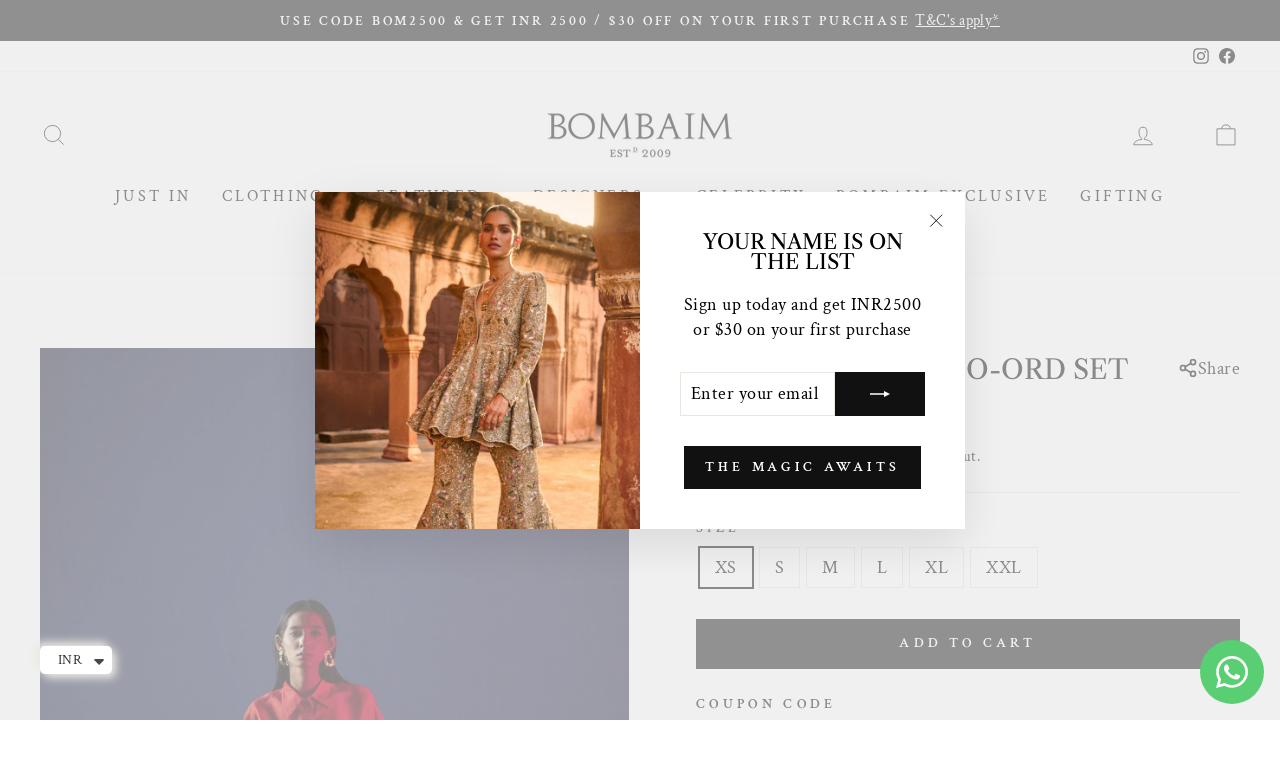

--- FILE ---
content_type: text/html; charset=utf-8
request_url: https://bombaim.in/recommendations/products?section_id=template--25582358233405__product-recommendations&product_id=9086199071037&limit=6
body_size: 1416
content:
<div id="shopify-section-template--25582358233405__product-recommendations" class="shopify-section"><product-recommendations
  id="Recommendations-template--25582358233405__product-recommendations"
  data-section-id="template--25582358233405__product-recommendations"
  data-section-type="product-recommendations"
  data-enable="true"
  data-product-id="9086199071037"
  data-intent="related"
  data-url="/recommendations/products?section_id=template--25582358233405__product-recommendations&product_id=9086199071037&limit=6"
  data-limit="6">

  <div
    data-section-id="9086199071037"
    data-subsection
    data-section-type="collection-grid"
    class="index-section">
    <div class="page-width">
      <header class="section-header">
        <h3 class="section-header__title">
          You may also like
        </h3>
      </header>
    </div>

    <div class="page-width page-width--flush-small">
      <div class="grid-overflow-wrapper"><div class="product-recommendations-placeholder">
            
            <div class="grid grid--uniform visually-invisible" aria-hidden="true">
<div class="grid__item grid-product small--one-half medium-up--one-quarter  grid-product__has-quick-shop" data-aos="row-of-4" data-product-handle="copy-of-array-straight-tunic-set" data-product-id="9086199071037">
  <div class="grid-product__content"><div class="grid__item-image-wrapper">
      <div class="grid-product__image-mask"><div class="image-wrap"
            
              style="height: 0; padding-bottom: 150.00000000000003%;"
            
          >



<image-element data-aos="image-fade-in" data-aos-offset="150">


  
    
    <img src="//bombaim.in/cdn/shop/files/Untitleddesign_1_211a0090-1331-4535-9358-237e450d2f8f.jpg?v=1707222690&amp;width=1080" alt="" srcset="//bombaim.in/cdn/shop/files/Untitleddesign_1_211a0090-1331-4535-9358-237e450d2f8f.jpg?v=1707222690&amp;width=360 360w, //bombaim.in/cdn/shop/files/Untitleddesign_1_211a0090-1331-4535-9358-237e450d2f8f.jpg?v=1707222690&amp;width=540 540w, //bombaim.in/cdn/shop/files/Untitleddesign_1_211a0090-1331-4535-9358-237e450d2f8f.jpg?v=1707222690&amp;width=720 720w, //bombaim.in/cdn/shop/files/Untitleddesign_1_211a0090-1331-4535-9358-237e450d2f8f.jpg?v=1707222690&amp;width=900 900w, //bombaim.in/cdn/shop/files/Untitleddesign_1_211a0090-1331-4535-9358-237e450d2f8f.jpg?v=1707222690&amp;width=1080 1080w" loading="lazy" class="grid-product__image image-style--
 image-element" sizes="(min-width: 769px) 25vw, 50vw">
  


</image-element>


</div><button class="quick-product__btn quick-product__btn--not-ready js-modal-open-quick-modal-9086199071037 small--hide">
            Quick view
          </button></div>

      <a href="/products/copy-of-array-straight-tunic-set" class="grid-product__link">
  <div class="grid-product__meta"><!-- <div class="grid-product__title grid-product__title--heading">Array Kaftaan Co-ord Set</div> --><div class="grid-product__vendor">Clos</div><div class="grid-product__price"><span class=money >Rs. 12,500.00 </span>
</div></div>
      </a>
    </div>
  </div><div id="QuickShopModal-9086199071037" class="modal modal--square modal--quick-shop" data-product-id="9086199071037">
  <div class="modal__inner">
    <div class="modal__centered">
      <div class="modal__centered-content">
        <div id="QuickShopHolder-copy-of-array-straight-tunic-set"></div>
      </div>

      <button type="button" class="modal__close js-modal-close text-link">
        <svg aria-hidden="true" focusable="false" role="presentation" class="icon icon-close" viewBox="0 0 64 64"><title>icon-X</title><path d="m19 17.61 27.12 27.13m0-27.12L19 44.74"/></svg>
        <span class="icon__fallback-text">"Close (esc)"</span>
      </button>
    </div>
  </div>
</div>
</div>
</div>
          </div><div class="product-recommendations page-width">
            <div class="grid grid--uniform" data-aos="overflow__animation">

<div class="grid__item grid-product small--one-half medium-up--one-third  grid-product__has-quick-shop" data-aos="row-of-3" data-product-handle="copy-of-array-kaftaan-co-ord-set-1" data-product-id="9087784157501">
  <div class="grid-product__content"><div class="grid__item-image-wrapper">
      <div class="grid-product__image-mask"><div class="image-wrap"
            
              style="height: 0; padding-bottom: 150.00000000000003%;"
            
          >



<image-element data-aos="image-fade-in" data-aos-offset="150">


  
    
    <img src="//bombaim.in/cdn/shop/files/Untitleddesign_4_abc65342-c86a-4837-8c06-24a9e312b8d9.jpg?v=1707310242&amp;width=1080" alt="" srcset="//bombaim.in/cdn/shop/files/Untitleddesign_4_abc65342-c86a-4837-8c06-24a9e312b8d9.jpg?v=1707310242&amp;width=360 360w, //bombaim.in/cdn/shop/files/Untitleddesign_4_abc65342-c86a-4837-8c06-24a9e312b8d9.jpg?v=1707310242&amp;width=540 540w, //bombaim.in/cdn/shop/files/Untitleddesign_4_abc65342-c86a-4837-8c06-24a9e312b8d9.jpg?v=1707310242&amp;width=720 720w, //bombaim.in/cdn/shop/files/Untitleddesign_4_abc65342-c86a-4837-8c06-24a9e312b8d9.jpg?v=1707310242&amp;width=900 900w, //bombaim.in/cdn/shop/files/Untitleddesign_4_abc65342-c86a-4837-8c06-24a9e312b8d9.jpg?v=1707310242&amp;width=1080 1080w" loading="lazy" class="grid-product__image image-style--
 image-element" sizes="(min-width: 769px) 33vw, 39vw">
  


</image-element>


</div><button class="quick-product__btn quick-product__btn--not-ready js-modal-open-quick-modal-9087784157501 small--hide">
            Quick view
          </button></div>

      <a href="/products/copy-of-array-kaftaan-co-ord-set-1?pr_prod_strat=e5_desc&pr_rec_id=1665dc296&pr_rec_pid=9087784157501&pr_ref_pid=9086199071037&pr_seq=uniform" class="grid-product__link">
  <div class="grid-product__meta"><!-- <div class="grid-product__title grid-product__title--heading">Array Kaftaan Co-ord Set</div> --><div class="grid-product__vendor">Clos</div><div class="grid-product__price"><span class=money >Rs. 12,500.00 </span>
</div></div>
      </a>
    </div>
  </div><div id="QuickShopModal-9087784157501" class="modal modal--square modal--quick-shop" data-product-id="9087784157501">
  <div class="modal__inner">
    <div class="modal__centered">
      <div class="modal__centered-content">
        <div id="QuickShopHolder-copy-of-array-kaftaan-co-ord-set-1"></div>
      </div>

      <button type="button" class="modal__close js-modal-close text-link">
        <svg aria-hidden="true" focusable="false" role="presentation" class="icon icon-close" viewBox="0 0 64 64"><title>icon-X</title><path d="m19 17.61 27.12 27.13m0-27.12L19 44.74"/></svg>
        <span class="icon__fallback-text">"Close (esc)"</span>
      </button>
    </div>
  </div>
</div>
</div>


<div class="grid__item grid-product small--one-half medium-up--one-third  grid-product__has-quick-shop" data-aos="row-of-3" data-product-handle="copy-of-array-asymmetric-longline-tunic-set" data-product-id="9087781699901">
  <div class="grid-product__content"><div class="grid__item-image-wrapper">
      <div class="grid-product__image-mask"><div class="image-wrap"
            
              style="height: 0; padding-bottom: 149.9727520435967%;"
            
          >



<image-element data-aos="image-fade-in" data-aos-offset="150">


  
    
    <img src="//bombaim.in/cdn/shop/files/DUP47-1_1_-min.jpg?v=1707309904&amp;width=1080" alt="" srcset="//bombaim.in/cdn/shop/files/DUP47-1_1_-min.jpg?v=1707309904&amp;width=360 360w, //bombaim.in/cdn/shop/files/DUP47-1_1_-min.jpg?v=1707309904&amp;width=540 540w, //bombaim.in/cdn/shop/files/DUP47-1_1_-min.jpg?v=1707309904&amp;width=720 720w, //bombaim.in/cdn/shop/files/DUP47-1_1_-min.jpg?v=1707309904&amp;width=900 900w, //bombaim.in/cdn/shop/files/DUP47-1_1_-min.jpg?v=1707309904&amp;width=1080 1080w" loading="lazy" class="grid-product__image image-style--
 image-element" sizes="(min-width: 769px) 33vw, 39vw">
  


</image-element>


</div><button class="quick-product__btn quick-product__btn--not-ready js-modal-open-quick-modal-9087781699901 small--hide">
            Quick view
          </button></div>

      <a href="/products/copy-of-array-asymmetric-longline-tunic-set?pr_prod_strat=e5_desc&pr_rec_id=1665dc296&pr_rec_pid=9087781699901&pr_ref_pid=9086199071037&pr_seq=uniform" class="grid-product__link">
  <div class="grid-product__meta"><!-- <div class="grid-product__title grid-product__title--heading">Array Kaftaan Co-ord Set</div> --><div class="grid-product__vendor">Clos</div><div class="grid-product__price"><span class=money >Rs. 13,500.00 </span>
</div></div>
      </a>
    </div>
  </div><div id="QuickShopModal-9087781699901" class="modal modal--square modal--quick-shop" data-product-id="9087781699901">
  <div class="modal__inner">
    <div class="modal__centered">
      <div class="modal__centered-content">
        <div id="QuickShopHolder-copy-of-array-asymmetric-longline-tunic-set"></div>
      </div>

      <button type="button" class="modal__close js-modal-close text-link">
        <svg aria-hidden="true" focusable="false" role="presentation" class="icon icon-close" viewBox="0 0 64 64"><title>icon-X</title><path d="m19 17.61 27.12 27.13m0-27.12L19 44.74"/></svg>
        <span class="icon__fallback-text">"Close (esc)"</span>
      </button>
    </div>
  </div>
</div>
</div>


<div class="grid__item grid-product small--one-half medium-up--one-third  grid-product__has-quick-shop" data-aos="row-of-3" data-product-handle="copy-of-array-round-neck-straight-dress" data-product-id="9087815876925">
  <div class="grid-product__content"><div class="grid__item-image-wrapper">
      <div class="grid-product__image-mask"><div class="image-wrap"
            
              style="height: 0; padding-bottom: 149.9727520435967%;"
            
          >



<image-element data-aos="image-fade-in" data-aos-offset="150">


  
    
    <img src="//bombaim.in/cdn/shop/files/DSC_4270-1.jpg?v=1707312629&amp;width=1080" alt="" srcset="//bombaim.in/cdn/shop/files/DSC_4270-1.jpg?v=1707312629&amp;width=360 360w, //bombaim.in/cdn/shop/files/DSC_4270-1.jpg?v=1707312629&amp;width=540 540w, //bombaim.in/cdn/shop/files/DSC_4270-1.jpg?v=1707312629&amp;width=720 720w, //bombaim.in/cdn/shop/files/DSC_4270-1.jpg?v=1707312629&amp;width=900 900w, //bombaim.in/cdn/shop/files/DSC_4270-1.jpg?v=1707312629&amp;width=1080 1080w" loading="lazy" class="grid-product__image image-style--
 image-element" sizes="(min-width: 769px) 33vw, 39vw">
  


</image-element>


</div><button class="quick-product__btn quick-product__btn--not-ready js-modal-open-quick-modal-9087815876925 small--hide">
            Quick view
          </button></div>

      <a href="/products/copy-of-array-round-neck-straight-dress?pr_prod_strat=e5_desc&pr_rec_id=1665dc296&pr_rec_pid=9087815876925&pr_ref_pid=9086199071037&pr_seq=uniform" class="grid-product__link">
  <div class="grid-product__meta"><!-- <div class="grid-product__title grid-product__title--heading">Array Straight cut Kurta Dress</div> --><div class="grid-product__vendor">Clos</div><div class="grid-product__price"><span class=money >Rs. 12,500.00 </span>
</div></div>
      </a>
    </div>
  </div><div id="QuickShopModal-9087815876925" class="modal modal--square modal--quick-shop" data-product-id="9087815876925">
  <div class="modal__inner">
    <div class="modal__centered">
      <div class="modal__centered-content">
        <div id="QuickShopHolder-copy-of-array-round-neck-straight-dress"></div>
      </div>

      <button type="button" class="modal__close js-modal-close text-link">
        <svg aria-hidden="true" focusable="false" role="presentation" class="icon icon-close" viewBox="0 0 64 64"><title>icon-X</title><path d="m19 17.61 27.12 27.13m0-27.12L19 44.74"/></svg>
        <span class="icon__fallback-text">"Close (esc)"</span>
      </button>
    </div>
  </div>
</div>
</div>


<div class="grid__item grid-product small--one-half medium-up--one-third  grid-product__has-quick-shop" data-aos="row-of-3" data-product-handle="kaftan-tunic-set" data-product-id="9990263767357">
  <div class="grid-product__content"><div class="grid__item-image-wrapper">
      <div class="grid-product__image-mask"><div class="image-wrap"
            
              style="height: 0; padding-bottom: 150.00000000000003%;"
            
          >



<image-element data-aos="image-fade-in" data-aos-offset="150">


  
    
    <img src="//bombaim.in/cdn/shop/files/1_941f5270-dc42-4ab5-a2ef-dd923eb5831c.jpg?v=1752819132&amp;width=1080" alt="" srcset="//bombaim.in/cdn/shop/files/1_941f5270-dc42-4ab5-a2ef-dd923eb5831c.jpg?v=1752819132&amp;width=360 360w, //bombaim.in/cdn/shop/files/1_941f5270-dc42-4ab5-a2ef-dd923eb5831c.jpg?v=1752819132&amp;width=540 540w, //bombaim.in/cdn/shop/files/1_941f5270-dc42-4ab5-a2ef-dd923eb5831c.jpg?v=1752819132&amp;width=720 720w, //bombaim.in/cdn/shop/files/1_941f5270-dc42-4ab5-a2ef-dd923eb5831c.jpg?v=1752819132&amp;width=900 900w, //bombaim.in/cdn/shop/files/1_941f5270-dc42-4ab5-a2ef-dd923eb5831c.jpg?v=1752819132&amp;width=1080 1080w" loading="lazy" class="grid-product__image image-style--
 image-element" sizes="(min-width: 769px) 33vw, 39vw">
  


</image-element>


</div><button class="quick-product__btn quick-product__btn--not-ready js-modal-open-quick-modal-9990263767357 small--hide">
            Quick view
          </button></div>

      <a href="/products/kaftan-tunic-set?pr_prod_strat=e5_desc&pr_rec_id=1665dc296&pr_rec_pid=9990263767357&pr_ref_pid=9086199071037&pr_seq=uniform" class="grid-product__link">
  <div class="grid-product__meta"><!-- <div class="grid-product__title grid-product__title--heading">Kaftan Tunic Set</div> --><div class="grid-product__vendor">Punit Balana</div><div class="grid-product__price"><span class=money >Rs. 20,700.00 </span>
</div></div>
      </a>
    </div>
  </div><div id="QuickShopModal-9990263767357" class="modal modal--square modal--quick-shop" data-product-id="9990263767357">
  <div class="modal__inner">
    <div class="modal__centered">
      <div class="modal__centered-content">
        <div id="QuickShopHolder-kaftan-tunic-set"></div>
      </div>

      <button type="button" class="modal__close js-modal-close text-link">
        <svg aria-hidden="true" focusable="false" role="presentation" class="icon icon-close" viewBox="0 0 64 64"><title>icon-X</title><path d="m19 17.61 27.12 27.13m0-27.12L19 44.74"/></svg>
        <span class="icon__fallback-text">"Close (esc)"</span>
      </button>
    </div>
  </div>
</div>
</div>


<div class="grid__item grid-product small--one-half medium-up--one-third  grid-product__has-quick-shop" data-aos="row-of-3" data-product-handle="copy-of-array-straight-tunic-set-1" data-product-id="9086206705981">
  <div class="grid-product__content"><div class="grid__item-image-wrapper">
      <div class="grid-product__image-mask"><div class="image-wrap"
            
              style="height: 0; padding-bottom: 150.00000000000003%;"
            
          >



<image-element data-aos="image-fade-in" data-aos-offset="150">


  
    
    <img src="//bombaim.in/cdn/shop/files/Untitleddesign_2_501362fd-14bb-43cd-a9a7-72216a762bd2.jpg?v=1707223403&amp;width=1080" alt="" srcset="//bombaim.in/cdn/shop/files/Untitleddesign_2_501362fd-14bb-43cd-a9a7-72216a762bd2.jpg?v=1707223403&amp;width=360 360w, //bombaim.in/cdn/shop/files/Untitleddesign_2_501362fd-14bb-43cd-a9a7-72216a762bd2.jpg?v=1707223403&amp;width=540 540w, //bombaim.in/cdn/shop/files/Untitleddesign_2_501362fd-14bb-43cd-a9a7-72216a762bd2.jpg?v=1707223403&amp;width=720 720w, //bombaim.in/cdn/shop/files/Untitleddesign_2_501362fd-14bb-43cd-a9a7-72216a762bd2.jpg?v=1707223403&amp;width=900 900w, //bombaim.in/cdn/shop/files/Untitleddesign_2_501362fd-14bb-43cd-a9a7-72216a762bd2.jpg?v=1707223403&amp;width=1080 1080w" loading="lazy" class="grid-product__image image-style--
 image-element" sizes="(min-width: 769px) 33vw, 39vw">
  


</image-element>


</div><button class="quick-product__btn quick-product__btn--not-ready js-modal-open-quick-modal-9086206705981 small--hide">
            Quick view
          </button></div>

      <a href="/products/copy-of-array-straight-tunic-set-1?pr_prod_strat=e5_desc&pr_rec_id=1665dc296&pr_rec_pid=9086206705981&pr_ref_pid=9086199071037&pr_seq=uniform" class="grid-product__link">
  <div class="grid-product__meta"><!-- <div class="grid-product__title grid-product__title--heading">Array Straight Tunic Set</div> --><div class="grid-product__vendor">Clos</div><div class="grid-product__price"><span class=money >Rs. 15,500.00 </span>
</div></div>
      </a>
    </div>
  </div><div id="QuickShopModal-9086206705981" class="modal modal--square modal--quick-shop" data-product-id="9086206705981">
  <div class="modal__inner">
    <div class="modal__centered">
      <div class="modal__centered-content">
        <div id="QuickShopHolder-copy-of-array-straight-tunic-set-1"></div>
      </div>

      <button type="button" class="modal__close js-modal-close text-link">
        <svg aria-hidden="true" focusable="false" role="presentation" class="icon icon-close" viewBox="0 0 64 64"><title>icon-X</title><path d="m19 17.61 27.12 27.13m0-27.12L19 44.74"/></svg>
        <span class="icon__fallback-text">"Close (esc)"</span>
      </button>
    </div>
  </div>
</div>
</div>


<div class="grid__item grid-product small--one-half medium-up--one-third  grid-product__has-quick-shop" data-aos="row-of-3" data-product-handle="powder-blue-co-ord-set" data-product-id="9404961882429">
  <div class="grid-product__content"><div class="grid__item-image-wrapper">
      <div class="grid-product__image-mask"><div class="image-wrap"
            
              style="height: 0; padding-bottom: 150.00000000000003%;"
            
          >



<image-element data-aos="image-fade-in" data-aos-offset="150">


  
    
    <img src="//bombaim.in/cdn/shop/files/DSC_8028-1.png?v=1715928516&amp;width=1080" alt="" srcset="//bombaim.in/cdn/shop/files/DSC_8028-1.png?v=1715928516&amp;width=360 360w, //bombaim.in/cdn/shop/files/DSC_8028-1.png?v=1715928516&amp;width=540 540w, //bombaim.in/cdn/shop/files/DSC_8028-1.png?v=1715928516&amp;width=720 720w, //bombaim.in/cdn/shop/files/DSC_8028-1.png?v=1715928516&amp;width=900 900w, //bombaim.in/cdn/shop/files/DSC_8028-1.png?v=1715928516&amp;width=1080 1080w" loading="lazy" class="grid-product__image image-style--
 image-element" sizes="(min-width: 769px) 33vw, 39vw">
  


</image-element>


</div><button class="quick-product__btn quick-product__btn--not-ready js-modal-open-quick-modal-9404961882429 small--hide">
            Quick view
          </button></div>

      <a href="/products/powder-blue-co-ord-set?pr_prod_strat=e5_desc&pr_rec_id=1665dc296&pr_rec_pid=9404961882429&pr_ref_pid=9086199071037&pr_seq=uniform" class="grid-product__link">
  <div class="grid-product__meta"><!-- <div class="grid-product__title grid-product__title--heading">Powder Blue Co-ord Set</div> --><div class="grid-product__vendor">Clos</div><div class="grid-product__price"><span class=money >Rs. 16,500.00 </span>
</div></div>
      </a>
    </div>
  </div><div id="QuickShopModal-9404961882429" class="modal modal--square modal--quick-shop" data-product-id="9404961882429">
  <div class="modal__inner">
    <div class="modal__centered">
      <div class="modal__centered-content">
        <div id="QuickShopHolder-powder-blue-co-ord-set"></div>
      </div>

      <button type="button" class="modal__close js-modal-close text-link">
        <svg aria-hidden="true" focusable="false" role="presentation" class="icon icon-close" viewBox="0 0 64 64"><title>icon-X</title><path d="m19 17.61 27.12 27.13m0-27.12L19 44.74"/></svg>
        <span class="icon__fallback-text">"Close (esc)"</span>
      </button>
    </div>
  </div>
</div>
</div>
</div>
          </div></div>
    </div>
  </div>
</product-recommendations>


</div>

--- FILE ---
content_type: text/css; charset=utf-8
request_url: https://cdnjs.cloudflare.com/ajax/libs/font-awesome/7.0.0/css/all.min.css
body_size: 16348
content:
/*!
 * Font Awesome Free 7.0.0 by @fontawesome - https://fontawesome.com
 * License - https://fontawesome.com/license/free (Icons: CC BY 4.0, Fonts: SIL OFL 1.1, Code: MIT License)
 * Copyright 2025 Fonticons, Inc.
 */
.fa,.fa-brands,.fa-classic,.fa-regular,.fa-solid,.fab,.far,.fas{--_fa-family:var(--fa-family,var(--fa-style-family,"Font Awesome 7 Free"));-webkit-font-smoothing:antialiased;-moz-osx-font-smoothing:grayscale;display:var(--fa-display,inline-block);font-family:var(--_fa-family);font-feature-settings:normal;font-style:normal;font-synthesis:none;font-variant:normal;font-weight:var(--fa-style,900);line-height:1;text-align:center;text-rendering:auto;width:var(--fa-width,1.25em)}:is(.fas,.far,.fab,.fa-solid,.fa-regular,.fa-brands,.fa-classic,.fa):before{content:var(--fa);content:var(--fa)/""}.fa-1x{font-size:1em}.fa-2x{font-size:2em}.fa-3x{font-size:3em}.fa-4x{font-size:4em}.fa-5x{font-size:5em}.fa-6x{font-size:6em}.fa-7x{font-size:7em}.fa-8x{font-size:8em}.fa-9x{font-size:9em}.fa-10x{font-size:10em}.fa-2xs{font-size:.625em;line-height:.1em;vertical-align:.225em}.fa-xs{font-size:.75em;line-height:.08333em;vertical-align:.125em}.fa-sm{font-size:.875em;line-height:.07143em;vertical-align:.05357em}.fa-lg{font-size:1.25em;line-height:.05em;vertical-align:-.075em}.fa-xl{font-size:1.5em;line-height:.04167em;vertical-align:-.125em}.fa-2xl{font-size:2em;line-height:.03125em;vertical-align:-.1875em}.fa-width-auto{--fa-width:auto}.fa-fw,.fa-width-fixed{--fa-width:1.25em}.fa-ul{list-style-type:none;margin-inline-start:var(--fa-li-margin,2.5em);padding-inline-start:0}.fa-ul>li{position:relative}.fa-li{inset-inline-start:calc(var(--fa-li-width, 2em)*-1);position:absolute;text-align:center;width:var(--fa-li-width,2em);line-height:inherit}.fa-border{border-radius:var(--fa-border-radius,.1em);border:var(--fa-border-width,.0625em) var(--fa-border-style,solid) var(--fa-border-color,#eee);box-sizing:var(--fa-border-box-sizing,content-box);padding:var(--fa-border-padding,.1875em .25em)}.fa-pull-left,.fa-pull-start{float:inline-start;margin-inline-end:var(--fa-pull-margin,.3em)}.fa-pull-end,.fa-pull-right{float:inline-end;margin-inline-start:var(--fa-pull-margin,.3em)}.fa-beat{animation-name:fa-beat;animation-delay:var(--fa-animation-delay,0s);animation-direction:var(--fa-animation-direction,normal);animation-duration:var(--fa-animation-duration,1s);animation-iteration-count:var(--fa-animation-iteration-count,infinite);animation-timing-function:var(--fa-animation-timing,ease-in-out)}.fa-bounce{animation-name:fa-bounce;animation-delay:var(--fa-animation-delay,0s);animation-direction:var(--fa-animation-direction,normal);animation-duration:var(--fa-animation-duration,1s);animation-iteration-count:var(--fa-animation-iteration-count,infinite);animation-timing-function:var(--fa-animation-timing,cubic-bezier(.28,.84,.42,1))}.fa-fade{animation-name:fa-fade;animation-iteration-count:var(--fa-animation-iteration-count,infinite);animation-timing-function:var(--fa-animation-timing,cubic-bezier(.4,0,.6,1))}.fa-beat-fade,.fa-fade{animation-delay:var(--fa-animation-delay,0s);animation-direction:var(--fa-animation-direction,normal);animation-duration:var(--fa-animation-duration,1s)}.fa-beat-fade{animation-name:fa-beat-fade;animation-iteration-count:var(--fa-animation-iteration-count,infinite);animation-timing-function:var(--fa-animation-timing,cubic-bezier(.4,0,.6,1))}.fa-flip{animation-name:fa-flip;animation-delay:var(--fa-animation-delay,0s);animation-direction:var(--fa-animation-direction,normal);animation-duration:var(--fa-animation-duration,1s);animation-iteration-count:var(--fa-animation-iteration-count,infinite);animation-timing-function:var(--fa-animation-timing,ease-in-out)}.fa-shake{animation-name:fa-shake;animation-duration:var(--fa-animation-duration,1s);animation-iteration-count:var(--fa-animation-iteration-count,infinite);animation-timing-function:var(--fa-animation-timing,linear)}.fa-shake,.fa-spin{animation-delay:var(--fa-animation-delay,0s);animation-direction:var(--fa-animation-direction,normal)}.fa-spin{animation-name:fa-spin;animation-duration:var(--fa-animation-duration,2s);animation-iteration-count:var(--fa-animation-iteration-count,infinite);animation-timing-function:var(--fa-animation-timing,linear)}.fa-spin-reverse{--fa-animation-direction:reverse}.fa-pulse,.fa-spin-pulse{animation-name:fa-spin;animation-direction:var(--fa-animation-direction,normal);animation-duration:var(--fa-animation-duration,1s);animation-iteration-count:var(--fa-animation-iteration-count,infinite);animation-timing-function:var(--fa-animation-timing,steps(8))}@media (prefers-reduced-motion:reduce){.fa-beat,.fa-beat-fade,.fa-bounce,.fa-fade,.fa-flip,.fa-pulse,.fa-shake,.fa-spin,.fa-spin-pulse{animation:none!important;transition:none!important}}@keyframes fa-beat{0%,90%{transform:scale(1)}45%{transform:scale(var(--fa-beat-scale,1.25))}}@keyframes fa-bounce{0%{transform:scale(1) translateY(0)}10%{transform:scale(var(--fa-bounce-start-scale-x,1.1),var(--fa-bounce-start-scale-y,.9)) translateY(0)}30%{transform:scale(var(--fa-bounce-jump-scale-x,.9),var(--fa-bounce-jump-scale-y,1.1)) translateY(var(--fa-bounce-height,-.5em))}50%{transform:scale(var(--fa-bounce-land-scale-x,1.05),var(--fa-bounce-land-scale-y,.95)) translateY(0)}57%{transform:scale(1) translateY(var(--fa-bounce-rebound,-.125em))}64%{transform:scale(1) translateY(0)}to{transform:scale(1) translateY(0)}}@keyframes fa-fade{50%{opacity:var(--fa-fade-opacity,.4)}}@keyframes fa-beat-fade{0%,to{opacity:var(--fa-beat-fade-opacity,.4);transform:scale(1)}50%{opacity:1;transform:scale(var(--fa-beat-fade-scale,1.125))}}@keyframes fa-flip{50%{transform:rotate3d(var(--fa-flip-x,0),var(--fa-flip-y,1),var(--fa-flip-z,0),var(--fa-flip-angle,-180deg))}}@keyframes fa-shake{0%{transform:rotate(-15deg)}4%{transform:rotate(15deg)}8%,24%{transform:rotate(-18deg)}12%,28%{transform:rotate(18deg)}16%{transform:rotate(-22deg)}20%{transform:rotate(22deg)}32%{transform:rotate(-12deg)}36%{transform:rotate(12deg)}40%,to{transform:rotate(0deg)}}@keyframes fa-spin{0%{transform:rotate(0deg)}to{transform:rotate(1turn)}}.fa-rotate-90{transform:rotate(90deg)}.fa-rotate-180{transform:rotate(180deg)}.fa-rotate-270{transform:rotate(270deg)}.fa-flip-horizontal{transform:scaleX(-1)}.fa-flip-vertical{transform:scaleY(-1)}.fa-flip-both,.fa-flip-horizontal.fa-flip-vertical{transform:scale(-1)}.fa-rotate-by{transform:rotate(var(--fa-rotate-angle,0))}.fa-stack{display:inline-block;height:2em;line-height:2em;position:relative;vertical-align:middle;width:2.5em}.fa-stack-1x,.fa-stack-2x{left:0;position:absolute;text-align:center;width:100%;z-index:var(--fa-stack-z-index,auto)}.fa-stack-1x{line-height:inherit}.fa-stack-2x{font-size:2em}.fa-inverse{color:var(--fa-inverse,#fff)}

.fa-0{--fa:"\30 "}.fa-1{--fa:"\31 "}.fa-2{--fa:"\32 "}.fa-3{--fa:"\33 "}.fa-4{--fa:"\34 "}.fa-5{--fa:"\35 "}.fa-6{--fa:"\36 "}.fa-7{--fa:"\37 "}.fa-8{--fa:"\38 "}.fa-9{--fa:"\39 "}.fa-exclamation{--fa:"\!"}.fa-hashtag{--fa:"\#"}.fa-dollar,.fa-dollar-sign,.fa-usd{--fa:"\$"}.fa-percent,.fa-percentage{--fa:"\%"}.fa-asterisk{--fa:"\*"}.fa-add,.fa-plus{--fa:"\+"}.fa-less-than{--fa:"\<"}.fa-equals{--fa:"\="}.fa-greater-than{--fa:"\>"}.fa-question{--fa:"\?"}.fa-at{--fa:"\@"}.fa-a{--fa:"A"}.fa-b{--fa:"B"}.fa-c{--fa:"C"}.fa-d{--fa:"D"}.fa-e{--fa:"E"}.fa-f{--fa:"F"}.fa-g{--fa:"G"}.fa-h{--fa:"H"}.fa-i{--fa:"I"}.fa-j{--fa:"J"}.fa-k{--fa:"K"}.fa-l{--fa:"L"}.fa-m{--fa:"M"}.fa-n{--fa:"N"}.fa-o{--fa:"O"}.fa-p{--fa:"P"}.fa-q{--fa:"Q"}.fa-r{--fa:"R"}.fa-s{--fa:"S"}.fa-t{--fa:"T"}.fa-u{--fa:"U"}.fa-v{--fa:"V"}.fa-w{--fa:"W"}.fa-x{--fa:"X"}.fa-y{--fa:"Y"}.fa-z{--fa:"Z"}.fa-faucet{--fa:"\e005"}.fa-faucet-drip{--fa:"\e006"}.fa-house-chimney-window{--fa:"\e00d"}.fa-house-signal{--fa:"\e012"}.fa-temperature-arrow-down,.fa-temperature-down{--fa:"\e03f"}.fa-temperature-arrow-up,.fa-temperature-up{--fa:"\e040"}.fa-trailer{--fa:"\e041"}.fa-bacteria{--fa:"\e059"}.fa-bacterium{--fa:"\e05a"}.fa-box-tissue{--fa:"\e05b"}.fa-hand-holding-medical{--fa:"\e05c"}.fa-hand-sparkles{--fa:"\e05d"}.fa-hands-bubbles,.fa-hands-wash{--fa:"\e05e"}.fa-handshake-alt-slash,.fa-handshake-simple-slash,.fa-handshake-slash{--fa:"\e060"}.fa-head-side-cough{--fa:"\e061"}.fa-head-side-cough-slash{--fa:"\e062"}.fa-head-side-mask{--fa:"\e063"}.fa-head-side-virus{--fa:"\e064"}.fa-house-chimney-user{--fa:"\e065"}.fa-house-laptop,.fa-laptop-house{--fa:"\e066"}.fa-lungs-virus{--fa:"\e067"}.fa-people-arrows,.fa-people-arrows-left-right{--fa:"\e068"}.fa-plane-slash{--fa:"\e069"}.fa-pump-medical{--fa:"\e06a"}.fa-pump-soap{--fa:"\e06b"}.fa-shield-virus{--fa:"\e06c"}.fa-sink{--fa:"\e06d"}.fa-soap{--fa:"\e06e"}.fa-stopwatch-20{--fa:"\e06f"}.fa-shop-slash,.fa-store-alt-slash{--fa:"\e070"}.fa-store-slash{--fa:"\e071"}.fa-toilet-paper-slash{--fa:"\e072"}.fa-users-slash{--fa:"\e073"}.fa-virus{--fa:"\e074"}.fa-virus-slash{--fa:"\e075"}.fa-viruses{--fa:"\e076"}.fa-vest{--fa:"\e085"}.fa-vest-patches{--fa:"\e086"}.fa-arrow-trend-down{--fa:"\e097"}.fa-arrow-trend-up{--fa:"\e098"}.fa-arrow-up-from-bracket{--fa:"\e09a"}.fa-austral-sign{--fa:"\e0a9"}.fa-baht-sign{--fa:"\e0ac"}.fa-bitcoin-sign{--fa:"\e0b4"}.fa-bolt-lightning{--fa:"\e0b7"}.fa-book-bookmark{--fa:"\e0bb"}.fa-camera-rotate{--fa:"\e0d8"}.fa-cedi-sign{--fa:"\e0df"}.fa-chart-column{--fa:"\e0e3"}.fa-chart-gantt{--fa:"\e0e4"}.fa-clapperboard{--fa:"\e131"}.fa-clover{--fa:"\e139"}.fa-code-compare{--fa:"\e13a"}.fa-code-fork{--fa:"\e13b"}.fa-code-pull-request{--fa:"\e13c"}.fa-colon-sign{--fa:"\e140"}.fa-cruzeiro-sign{--fa:"\e152"}.fa-display{--fa:"\e163"}.fa-dong-sign{--fa:"\e169"}.fa-elevator{--fa:"\e16d"}.fa-filter-circle-xmark{--fa:"\e17b"}.fa-florin-sign{--fa:"\e184"}.fa-folder-closed{--fa:"\e185"}.fa-franc-sign{--fa:"\e18f"}.fa-guarani-sign{--fa:"\e19a"}.fa-gun{--fa:"\e19b"}.fa-hands-clapping{--fa:"\e1a8"}.fa-home-user,.fa-house-user{--fa:"\e1b0"}.fa-indian-rupee,.fa-indian-rupee-sign,.fa-inr{--fa:"\e1bc"}.fa-kip-sign{--fa:"\e1c4"}.fa-lari-sign{--fa:"\e1c8"}.fa-litecoin-sign{--fa:"\e1d3"}.fa-manat-sign{--fa:"\e1d5"}.fa-mask-face{--fa:"\e1d7"}.fa-mill-sign{--fa:"\e1ed"}.fa-money-bills{--fa:"\e1f3"}.fa-naira-sign{--fa:"\e1f6"}.fa-notdef{--fa:"\e1fe"}.fa-panorama{--fa:"\e209"}.fa-peseta-sign{--fa:"\e221"}.fa-peso-sign{--fa:"\e222"}.fa-plane-up{--fa:"\e22d"}.fa-rupiah-sign{--fa:"\e23d"}.fa-stairs{--fa:"\e289"}.fa-timeline{--fa:"\e29c"}.fa-truck-front{--fa:"\e2b7"}.fa-try,.fa-turkish-lira,.fa-turkish-lira-sign{--fa:"\e2bb"}.fa-vault{--fa:"\e2c5"}.fa-magic-wand-sparkles,.fa-wand-magic-sparkles{--fa:"\e2ca"}.fa-wheat-alt,.fa-wheat-awn{--fa:"\e2cd"}.fa-wheelchair-alt,.fa-wheelchair-move{--fa:"\e2ce"}.fa-bangladeshi-taka-sign{--fa:"\e2e6"}.fa-bowl-rice{--fa:"\e2eb"}.fa-person-pregnant{--fa:"\e31e"}.fa-home-lg,.fa-house-chimney{--fa:"\e3af"}.fa-house-crack{--fa:"\e3b1"}.fa-house-medical{--fa:"\e3b2"}.fa-cent-sign{--fa:"\e3f5"}.fa-plus-minus{--fa:"\e43c"}.fa-sailboat{--fa:"\e445"}.fa-section{--fa:"\e447"}.fa-shrimp{--fa:"\e448"}.fa-brazilian-real-sign{--fa:"\e46c"}.fa-chart-simple{--fa:"\e473"}.fa-diagram-next{--fa:"\e476"}.fa-diagram-predecessor{--fa:"\e477"}.fa-diagram-successor{--fa:"\e47a"}.fa-earth-oceania,.fa-globe-oceania{--fa:"\e47b"}.fa-bug-slash{--fa:"\e490"}.fa-file-circle-plus{--fa:"\e494"}.fa-shop-lock{--fa:"\e4a5"}.fa-virus-covid{--fa:"\e4a8"}.fa-virus-covid-slash{--fa:"\e4a9"}.fa-anchor-circle-check{--fa:"\e4aa"}.fa-anchor-circle-exclamation{--fa:"\e4ab"}.fa-anchor-circle-xmark{--fa:"\e4ac"}.fa-anchor-lock{--fa:"\e4ad"}.fa-arrow-down-up-across-line{--fa:"\e4af"}.fa-arrow-down-up-lock{--fa:"\e4b0"}.fa-arrow-right-to-city{--fa:"\e4b3"}.fa-arrow-up-from-ground-water{--fa:"\e4b5"}.fa-arrow-up-from-water-pump{--fa:"\e4b6"}.fa-arrow-up-right-dots{--fa:"\e4b7"}.fa-arrows-down-to-line{--fa:"\e4b8"}.fa-arrows-down-to-people{--fa:"\e4b9"}.fa-arrows-left-right-to-line{--fa:"\e4ba"}.fa-arrows-spin{--fa:"\e4bb"}.fa-arrows-split-up-and-left{--fa:"\e4bc"}.fa-arrows-to-circle{--fa:"\e4bd"}.fa-arrows-to-dot{--fa:"\e4be"}.fa-arrows-to-eye{--fa:"\e4bf"}.fa-arrows-turn-right{--fa:"\e4c0"}.fa-arrows-turn-to-dots{--fa:"\e4c1"}.fa-arrows-up-to-line{--fa:"\e4c2"}.fa-bore-hole{--fa:"\e4c3"}.fa-bottle-droplet{--fa:"\e4c4"}.fa-bottle-water{--fa:"\e4c5"}.fa-bowl-food{--fa:"\e4c6"}.fa-boxes-packing{--fa:"\e4c7"}.fa-bridge{--fa:"\e4c8"}.fa-bridge-circle-check{--fa:"\e4c9"}.fa-bridge-circle-exclamation{--fa:"\e4ca"}.fa-bridge-circle-xmark{--fa:"\e4cb"}.fa-bridge-lock{--fa:"\e4cc"}.fa-bridge-water{--fa:"\e4ce"}.fa-bucket{--fa:"\e4cf"}.fa-bugs{--fa:"\e4d0"}.fa-building-circle-arrow-right{--fa:"\e4d1"}.fa-building-circle-check{--fa:"\e4d2"}.fa-building-circle-exclamation{--fa:"\e4d3"}.fa-building-circle-xmark{--fa:"\e4d4"}.fa-building-flag{--fa:"\e4d5"}.fa-building-lock{--fa:"\e4d6"}.fa-building-ngo{--fa:"\e4d7"}.fa-building-shield{--fa:"\e4d8"}.fa-building-un{--fa:"\e4d9"}.fa-building-user{--fa:"\e4da"}.fa-building-wheat{--fa:"\e4db"}.fa-burst{--fa:"\e4dc"}.fa-car-on{--fa:"\e4dd"}.fa-car-tunnel{--fa:"\e4de"}.fa-child-combatant,.fa-child-rifle{--fa:"\e4e0"}.fa-children{--fa:"\e4e1"}.fa-circle-nodes{--fa:"\e4e2"}.fa-clipboard-question{--fa:"\e4e3"}.fa-cloud-showers-water{--fa:"\e4e4"}.fa-computer{--fa:"\e4e5"}.fa-cubes-stacked{--fa:"\e4e6"}.fa-envelope-circle-check{--fa:"\e4e8"}.fa-explosion{--fa:"\e4e9"}.fa-ferry{--fa:"\e4ea"}.fa-file-circle-exclamation{--fa:"\e4eb"}.fa-file-circle-minus{--fa:"\e4ed"}.fa-file-circle-question{--fa:"\e4ef"}.fa-file-shield{--fa:"\e4f0"}.fa-fire-burner{--fa:"\e4f1"}.fa-fish-fins{--fa:"\e4f2"}.fa-flask-vial{--fa:"\e4f3"}.fa-glass-water{--fa:"\e4f4"}.fa-glass-water-droplet{--fa:"\e4f5"}.fa-group-arrows-rotate{--fa:"\e4f6"}.fa-hand-holding-hand{--fa:"\e4f7"}.fa-handcuffs{--fa:"\e4f8"}.fa-hands-bound{--fa:"\e4f9"}.fa-hands-holding-child{--fa:"\e4fa"}.fa-hands-holding-circle{--fa:"\e4fb"}.fa-heart-circle-bolt{--fa:"\e4fc"}.fa-heart-circle-check{--fa:"\e4fd"}.fa-heart-circle-exclamation{--fa:"\e4fe"}.fa-heart-circle-minus{--fa:"\e4ff"}.fa-heart-circle-plus{--fa:"\e500"}.fa-heart-circle-xmark{--fa:"\e501"}.fa-helicopter-symbol{--fa:"\e502"}.fa-helmet-un{--fa:"\e503"}.fa-hill-avalanche{--fa:"\e507"}.fa-hill-rockslide{--fa:"\e508"}.fa-house-circle-check{--fa:"\e509"}.fa-house-circle-exclamation{--fa:"\e50a"}.fa-house-circle-xmark{--fa:"\e50b"}.fa-house-fire{--fa:"\e50c"}.fa-house-flag{--fa:"\e50d"}.fa-house-flood-water{--fa:"\e50e"}.fa-house-flood-water-circle-arrow-right{--fa:"\e50f"}.fa-house-lock{--fa:"\e510"}.fa-house-medical-circle-check{--fa:"\e511"}.fa-house-medical-circle-exclamation{--fa:"\e512"}.fa-house-medical-circle-xmark{--fa:"\e513"}.fa-house-medical-flag{--fa:"\e514"}.fa-house-tsunami{--fa:"\e515"}.fa-jar{--fa:"\e516"}.fa-jar-wheat{--fa:"\e517"}.fa-jet-fighter-up{--fa:"\e518"}.fa-jug-detergent{--fa:"\e519"}.fa-kitchen-set{--fa:"\e51a"}.fa-land-mine-on{--fa:"\e51b"}.fa-landmark-flag{--fa:"\e51c"}.fa-laptop-file{--fa:"\e51d"}.fa-lines-leaning{--fa:"\e51e"}.fa-location-pin-lock{--fa:"\e51f"}.fa-locust{--fa:"\e520"}.fa-magnifying-glass-arrow-right{--fa:"\e521"}.fa-magnifying-glass-chart{--fa:"\e522"}.fa-mars-and-venus-burst{--fa:"\e523"}.fa-mask-ventilator{--fa:"\e524"}.fa-mattress-pillow{--fa:"\e525"}.fa-mobile-retro{--fa:"\e527"}.fa-money-bill-transfer{--fa:"\e528"}.fa-money-bill-trend-up{--fa:"\e529"}.fa-money-bill-wheat{--fa:"\e52a"}.fa-mosquito{--fa:"\e52b"}.fa-mosquito-net{--fa:"\e52c"}.fa-mound{--fa:"\e52d"}.fa-mountain-city{--fa:"\e52e"}.fa-mountain-sun{--fa:"\e52f"}.fa-oil-well{--fa:"\e532"}.fa-people-group{--fa:"\e533"}.fa-people-line{--fa:"\e534"}.fa-people-pulling{--fa:"\e535"}.fa-people-robbery{--fa:"\e536"}.fa-people-roof{--fa:"\e537"}.fa-person-arrow-down-to-line{--fa:"\e538"}.fa-person-arrow-up-from-line{--fa:"\e539"}.fa-person-breastfeeding{--fa:"\e53a"}.fa-person-burst{--fa:"\e53b"}.fa-person-cane{--fa:"\e53c"}.fa-person-chalkboard{--fa:"\e53d"}.fa-person-circle-check{--fa:"\e53e"}.fa-person-circle-exclamation{--fa:"\e53f"}.fa-person-circle-minus{--fa:"\e540"}.fa-person-circle-plus{--fa:"\e541"}.fa-person-circle-question{--fa:"\e542"}.fa-person-circle-xmark{--fa:"\e543"}.fa-person-dress-burst{--fa:"\e544"}.fa-person-drowning{--fa:"\e545"}.fa-person-falling{--fa:"\e546"}.fa-person-falling-burst{--fa:"\e547"}.fa-person-half-dress{--fa:"\e548"}.fa-person-harassing{--fa:"\e549"}.fa-person-military-pointing{--fa:"\e54a"}.fa-person-military-rifle{--fa:"\e54b"}.fa-person-military-to-person{--fa:"\e54c"}.fa-person-rays{--fa:"\e54d"}.fa-person-rifle{--fa:"\e54e"}.fa-person-shelter{--fa:"\e54f"}.fa-person-walking-arrow-loop-left{--fa:"\e551"}.fa-person-walking-arrow-right{--fa:"\e552"}.fa-person-walking-dashed-line-arrow-right{--fa:"\e553"}.fa-person-walking-luggage{--fa:"\e554"}.fa-plane-circle-check{--fa:"\e555"}.fa-plane-circle-exclamation{--fa:"\e556"}.fa-plane-circle-xmark{--fa:"\e557"}.fa-plane-lock{--fa:"\e558"}.fa-plate-wheat{--fa:"\e55a"}.fa-plug-circle-bolt{--fa:"\e55b"}.fa-plug-circle-check{--fa:"\e55c"}.fa-plug-circle-exclamation{--fa:"\e55d"}.fa-plug-circle-minus{--fa:"\e55e"}.fa-plug-circle-plus{--fa:"\e55f"}.fa-plug-circle-xmark{--fa:"\e560"}.fa-ranking-star{--fa:"\e561"}.fa-road-barrier{--fa:"\e562"}.fa-road-bridge{--fa:"\e563"}.fa-road-circle-check{--fa:"\e564"}.fa-road-circle-exclamation{--fa:"\e565"}.fa-road-circle-xmark{--fa:"\e566"}.fa-road-lock{--fa:"\e567"}.fa-road-spikes{--fa:"\e568"}.fa-rug{--fa:"\e569"}.fa-sack-xmark{--fa:"\e56a"}.fa-school-circle-check{--fa:"\e56b"}.fa-school-circle-exclamation{--fa:"\e56c"}.fa-school-circle-xmark{--fa:"\e56d"}.fa-school-flag{--fa:"\e56e"}.fa-school-lock{--fa:"\e56f"}.fa-sheet-plastic{--fa:"\e571"}.fa-shield-cat{--fa:"\e572"}.fa-shield-dog{--fa:"\e573"}.fa-shield-heart{--fa:"\e574"}.fa-square-nfi{--fa:"\e576"}.fa-square-person-confined{--fa:"\e577"}.fa-square-virus{--fa:"\e578"}.fa-rod-asclepius,.fa-rod-snake,.fa-staff-aesculapius,.fa-staff-snake{--fa:"\e579"}.fa-sun-plant-wilt{--fa:"\e57a"}.fa-tarp{--fa:"\e57b"}.fa-tarp-droplet{--fa:"\e57c"}.fa-tent{--fa:"\e57d"}.fa-tent-arrow-down-to-line{--fa:"\e57e"}.fa-tent-arrow-left-right{--fa:"\e57f"}.fa-tent-arrow-turn-left{--fa:"\e580"}.fa-tent-arrows-down{--fa:"\e581"}.fa-tents{--fa:"\e582"}.fa-toilet-portable{--fa:"\e583"}.fa-toilets-portable{--fa:"\e584"}.fa-tower-cell{--fa:"\e585"}.fa-tower-observation{--fa:"\e586"}.fa-tree-city{--fa:"\e587"}.fa-trowel{--fa:"\e589"}.fa-trowel-bricks{--fa:"\e58a"}.fa-truck-arrow-right{--fa:"\e58b"}.fa-truck-droplet{--fa:"\e58c"}.fa-truck-field{--fa:"\e58d"}.fa-truck-field-un{--fa:"\e58e"}.fa-truck-plane{--fa:"\e58f"}.fa-users-between-lines{--fa:"\e591"}.fa-users-line{--fa:"\e592"}.fa-users-rays{--fa:"\e593"}.fa-users-rectangle{--fa:"\e594"}.fa-users-viewfinder{--fa:"\e595"}.fa-vial-circle-check{--fa:"\e596"}.fa-vial-virus{--fa:"\e597"}.fa-wheat-awn-circle-exclamation{--fa:"\e598"}.fa-worm{--fa:"\e599"}.fa-xmarks-lines{--fa:"\e59a"}.fa-child-dress{--fa:"\e59c"}.fa-child-reaching{--fa:"\e59d"}.fa-file-circle-check{--fa:"\e5a0"}.fa-file-circle-xmark{--fa:"\e5a1"}.fa-person-through-window{--fa:"\e5a9"}.fa-plant-wilt{--fa:"\e5aa"}.fa-stapler{--fa:"\e5af"}.fa-train-tram{--fa:"\e5b4"}.fa-table-cells-column-lock{--fa:"\e678"}.fa-table-cells-row-lock{--fa:"\e67a"}.fa-thumb-tack-slash,.fa-thumbtack-slash{--fa:"\e68f"}.fa-table-cells-row-unlock{--fa:"\e691"}.fa-chart-diagram{--fa:"\e695"}.fa-comment-nodes{--fa:"\e696"}.fa-file-fragment{--fa:"\e697"}.fa-file-half-dashed{--fa:"\e698"}.fa-hexagon-nodes{--fa:"\e699"}.fa-hexagon-nodes-bolt{--fa:"\e69a"}.fa-square-binary{--fa:"\e69b"}.fa-pentagon{--fa:"\e790"}.fa-non-binary{--fa:"\e807"}.fa-spiral{--fa:"\e80a"}.fa-mobile-vibrate{--fa:"\e816"}.fa-single-quote-left{--fa:"\e81b"}.fa-single-quote-right{--fa:"\e81c"}.fa-bus-side{--fa:"\e81d"}.fa-heptagon,.fa-septagon{--fa:"\e820"}.fa-glass-martini,.fa-martini-glass-empty{--fa:"\f000"}.fa-music{--fa:"\f001"}.fa-magnifying-glass,.fa-search{--fa:"\f002"}.fa-heart{--fa:"\f004"}.fa-star{--fa:"\f005"}.fa-user,.fa-user-alt,.fa-user-large{--fa:"\f007"}.fa-film,.fa-film-alt,.fa-film-simple{--fa:"\f008"}.fa-table-cells-large,.fa-th-large{--fa:"\f009"}.fa-table-cells,.fa-th{--fa:"\f00a"}.fa-table-list,.fa-th-list{--fa:"\f00b"}.fa-check{--fa:"\f00c"}.fa-close,.fa-multiply,.fa-remove,.fa-times,.fa-xmark{--fa:"\f00d"}.fa-magnifying-glass-plus,.fa-search-plus{--fa:"\f00e"}.fa-magnifying-glass-minus,.fa-search-minus{--fa:"\f010"}.fa-power-off{--fa:"\f011"}.fa-signal,.fa-signal-5,.fa-signal-perfect{--fa:"\f012"}.fa-cog,.fa-gear{--fa:"\f013"}.fa-home,.fa-home-alt,.fa-home-lg-alt,.fa-house{--fa:"\f015"}.fa-clock,.fa-clock-four{--fa:"\f017"}.fa-road{--fa:"\f018"}.fa-download{--fa:"\f019"}.fa-inbox{--fa:"\f01c"}.fa-arrow-right-rotate,.fa-arrow-rotate-forward,.fa-arrow-rotate-right,.fa-redo{--fa:"\f01e"}.fa-arrows-rotate,.fa-refresh,.fa-sync{--fa:"\f021"}.fa-list-alt,.fa-rectangle-list{--fa:"\f022"}.fa-lock{--fa:"\f023"}.fa-flag{--fa:"\f024"}.fa-headphones,.fa-headphones-alt,.fa-headphones-simple{--fa:"\f025"}.fa-volume-off{--fa:"\f026"}.fa-volume-down,.fa-volume-low{--fa:"\f027"}.fa-volume-high,.fa-volume-up{--fa:"\f028"}.fa-qrcode{--fa:"\f029"}.fa-barcode{--fa:"\f02a"}.fa-tag{--fa:"\f02b"}.fa-tags{--fa:"\f02c"}.fa-book{--fa:"\f02d"}.fa-bookmark{--fa:"\f02e"}.fa-print{--fa:"\f02f"}.fa-camera,.fa-camera-alt{--fa:"\f030"}.fa-font{--fa:"\f031"}.fa-bold{--fa:"\f032"}.fa-italic{--fa:"\f033"}.fa-text-height{--fa:"\f034"}.fa-text-width{--fa:"\f035"}.fa-align-left{--fa:"\f036"}.fa-align-center{--fa:"\f037"}.fa-align-right{--fa:"\f038"}.fa-align-justify{--fa:"\f039"}.fa-list,.fa-list-squares{--fa:"\f03a"}.fa-dedent,.fa-outdent{--fa:"\f03b"}.fa-indent{--fa:"\f03c"}.fa-video,.fa-video-camera{--fa:"\f03d"}.fa-image{--fa:"\f03e"}.fa-location-pin,.fa-map-marker{--fa:"\f041"}.fa-adjust,.fa-circle-half-stroke{--fa:"\f042"}.fa-droplet,.fa-tint{--fa:"\f043"}.fa-edit,.fa-pen-to-square{--fa:"\f044"}.fa-arrows,.fa-arrows-up-down-left-right{--fa:"\f047"}.fa-backward-step,.fa-step-backward{--fa:"\f048"}.fa-backward-fast,.fa-fast-backward{--fa:"\f049"}.fa-backward{--fa:"\f04a"}.fa-play{--fa:"\f04b"}.fa-pause{--fa:"\f04c"}.fa-stop{--fa:"\f04d"}.fa-forward{--fa:"\f04e"}.fa-fast-forward,.fa-forward-fast{--fa:"\f050"}.fa-forward-step,.fa-step-forward{--fa:"\f051"}.fa-eject{--fa:"\f052"}.fa-chevron-left{--fa:"\f053"}.fa-chevron-right{--fa:"\f054"}.fa-circle-plus,.fa-plus-circle{--fa:"\f055"}.fa-circle-minus,.fa-minus-circle{--fa:"\f056"}.fa-circle-xmark,.fa-times-circle,.fa-xmark-circle{--fa:"\f057"}.fa-check-circle,.fa-circle-check{--fa:"\f058"}.fa-circle-question,.fa-question-circle{--fa:"\f059"}.fa-circle-info,.fa-info-circle{--fa:"\f05a"}.fa-crosshairs{--fa:"\f05b"}.fa-ban,.fa-cancel{--fa:"\f05e"}.fa-arrow-left{--fa:"\f060"}.fa-arrow-right{--fa:"\f061"}.fa-arrow-up{--fa:"\f062"}.fa-arrow-down{--fa:"\f063"}.fa-mail-forward,.fa-share{--fa:"\f064"}.fa-expand{--fa:"\f065"}.fa-compress{--fa:"\f066"}.fa-minus,.fa-subtract{--fa:"\f068"}.fa-circle-exclamation,.fa-exclamation-circle{--fa:"\f06a"}.fa-gift{--fa:"\f06b"}.fa-leaf{--fa:"\f06c"}.fa-fire{--fa:"\f06d"}.fa-eye{--fa:"\f06e"}.fa-eye-slash{--fa:"\f070"}.fa-exclamation-triangle,.fa-triangle-exclamation,.fa-warning{--fa:"\f071"}.fa-plane{--fa:"\f072"}.fa-calendar-alt,.fa-calendar-days{--fa:"\f073"}.fa-random,.fa-shuffle{--fa:"\f074"}.fa-comment{--fa:"\f075"}.fa-magnet{--fa:"\f076"}.fa-chevron-up{--fa:"\f077"}.fa-chevron-down{--fa:"\f078"}.fa-retweet{--fa:"\f079"}.fa-cart-shopping,.fa-shopping-cart{--fa:"\f07a"}.fa-folder,.fa-folder-blank{--fa:"\f07b"}.fa-folder-open{--fa:"\f07c"}.fa-arrows-up-down,.fa-arrows-v{--fa:"\f07d"}.fa-arrows-h,.fa-arrows-left-right{--fa:"\f07e"}.fa-bar-chart,.fa-chart-bar{--fa:"\f080"}.fa-camera-retro{--fa:"\f083"}.fa-key{--fa:"\f084"}.fa-cogs,.fa-gears{--fa:"\f085"}.fa-comments{--fa:"\f086"}.fa-star-half{--fa:"\f089"}.fa-arrow-right-from-bracket,.fa-sign-out{--fa:"\f08b"}.fa-thumb-tack,.fa-thumbtack{--fa:"\f08d"}.fa-arrow-up-right-from-square,.fa-external-link{--fa:"\f08e"}.fa-arrow-right-to-bracket,.fa-sign-in{--fa:"\f090"}.fa-trophy{--fa:"\f091"}.fa-upload{--fa:"\f093"}.fa-lemon{--fa:"\f094"}.fa-phone{--fa:"\f095"}.fa-phone-square,.fa-square-phone{--fa:"\f098"}.fa-unlock{--fa:"\f09c"}.fa-credit-card,.fa-credit-card-alt{--fa:"\f09d"}.fa-feed,.fa-rss{--fa:"\f09e"}.fa-hard-drive,.fa-hdd{--fa:"\f0a0"}.fa-bullhorn{--fa:"\f0a1"}.fa-certificate{--fa:"\f0a3"}.fa-hand-point-right{--fa:"\f0a4"}.fa-hand-point-left{--fa:"\f0a5"}.fa-hand-point-up{--fa:"\f0a6"}.fa-hand-point-down{--fa:"\f0a7"}.fa-arrow-circle-left,.fa-circle-arrow-left{--fa:"\f0a8"}.fa-arrow-circle-right,.fa-circle-arrow-right{--fa:"\f0a9"}.fa-arrow-circle-up,.fa-circle-arrow-up{--fa:"\f0aa"}.fa-arrow-circle-down,.fa-circle-arrow-down{--fa:"\f0ab"}.fa-globe{--fa:"\f0ac"}.fa-wrench{--fa:"\f0ad"}.fa-list-check,.fa-tasks{--fa:"\f0ae"}.fa-filter{--fa:"\f0b0"}.fa-briefcase{--fa:"\f0b1"}.fa-arrows-alt,.fa-up-down-left-right{--fa:"\f0b2"}.fa-users{--fa:"\f0c0"}.fa-chain,.fa-link{--fa:"\f0c1"}.fa-cloud{--fa:"\f0c2"}.fa-flask{--fa:"\f0c3"}.fa-cut,.fa-scissors{--fa:"\f0c4"}.fa-copy{--fa:"\f0c5"}.fa-paperclip{--fa:"\f0c6"}.fa-floppy-disk,.fa-save{--fa:"\f0c7"}.fa-square{--fa:"\f0c8"}.fa-bars,.fa-navicon{--fa:"\f0c9"}.fa-list-dots,.fa-list-ul{--fa:"\f0ca"}.fa-list-1-2,.fa-list-numeric,.fa-list-ol{--fa:"\f0cb"}.fa-strikethrough{--fa:"\f0cc"}.fa-underline{--fa:"\f0cd"}.fa-table{--fa:"\f0ce"}.fa-magic,.fa-wand-magic{--fa:"\f0d0"}.fa-truck{--fa:"\f0d1"}.fa-money-bill{--fa:"\f0d6"}.fa-caret-down{--fa:"\f0d7"}.fa-caret-up{--fa:"\f0d8"}.fa-caret-left{--fa:"\f0d9"}.fa-caret-right{--fa:"\f0da"}.fa-columns,.fa-table-columns{--fa:"\f0db"}.fa-sort,.fa-unsorted{--fa:"\f0dc"}.fa-sort-desc,.fa-sort-down{--fa:"\f0dd"}.fa-sort-asc,.fa-sort-up{--fa:"\f0de"}.fa-envelope{--fa:"\f0e0"}.fa-arrow-left-rotate,.fa-arrow-rotate-back,.fa-arrow-rotate-backward,.fa-arrow-rotate-left,.fa-undo{--fa:"\f0e2"}.fa-gavel,.fa-legal{--fa:"\f0e3"}.fa-bolt,.fa-zap{--fa:"\f0e7"}.fa-sitemap{--fa:"\f0e8"}.fa-umbrella{--fa:"\f0e9"}.fa-file-clipboard,.fa-paste{--fa:"\f0ea"}.fa-lightbulb{--fa:"\f0eb"}.fa-arrow-right-arrow-left,.fa-exchange{--fa:"\f0ec"}.fa-cloud-arrow-down,.fa-cloud-download,.fa-cloud-download-alt{--fa:"\f0ed"}.fa-cloud-arrow-up,.fa-cloud-upload,.fa-cloud-upload-alt{--fa:"\f0ee"}.fa-user-doctor,.fa-user-md{--fa:"\f0f0"}.fa-stethoscope{--fa:"\f0f1"}.fa-suitcase{--fa:"\f0f2"}.fa-bell{--fa:"\f0f3"}.fa-coffee,.fa-mug-saucer{--fa:"\f0f4"}.fa-hospital,.fa-hospital-alt,.fa-hospital-wide{--fa:"\f0f8"}.fa-ambulance,.fa-truck-medical{--fa:"\f0f9"}.fa-medkit,.fa-suitcase-medical{--fa:"\f0fa"}.fa-fighter-jet,.fa-jet-fighter{--fa:"\f0fb"}.fa-beer,.fa-beer-mug-empty{--fa:"\f0fc"}.fa-h-square,.fa-square-h{--fa:"\f0fd"}.fa-plus-square,.fa-square-plus{--fa:"\f0fe"}.fa-angle-double-left,.fa-angles-left{--fa:"\f100"}.fa-angle-double-right,.fa-angles-right{--fa:"\f101"}.fa-angle-double-up,.fa-angles-up{--fa:"\f102"}.fa-angle-double-down,.fa-angles-down{--fa:"\f103"}.fa-angle-left{--fa:"\f104"}.fa-angle-right{--fa:"\f105"}.fa-angle-up{--fa:"\f106"}.fa-angle-down{--fa:"\f107"}.fa-laptop{--fa:"\f109"}.fa-tablet-button{--fa:"\f10a"}.fa-mobile-button{--fa:"\f10b"}.fa-quote-left,.fa-quote-left-alt{--fa:"\f10d"}.fa-quote-right,.fa-quote-right-alt{--fa:"\f10e"}.fa-spinner{--fa:"\f110"}.fa-circle{--fa:"\f111"}.fa-face-smile,.fa-smile{--fa:"\f118"}.fa-face-frown,.fa-frown{--fa:"\f119"}.fa-face-meh,.fa-meh{--fa:"\f11a"}.fa-gamepad{--fa:"\f11b"}.fa-keyboard{--fa:"\f11c"}.fa-flag-checkered{--fa:"\f11e"}.fa-terminal{--fa:"\f120"}.fa-code{--fa:"\f121"}.fa-mail-reply-all,.fa-reply-all{--fa:"\f122"}.fa-location-arrow{--fa:"\f124"}.fa-crop{--fa:"\f125"}.fa-code-branch{--fa:"\f126"}.fa-chain-broken,.fa-chain-slash,.fa-link-slash,.fa-unlink{--fa:"\f127"}.fa-info{--fa:"\f129"}.fa-superscript{--fa:"\f12b"}.fa-subscript{--fa:"\f12c"}.fa-eraser{--fa:"\f12d"}.fa-puzzle-piece{--fa:"\f12e"}.fa-microphone{--fa:"\f130"}.fa-microphone-slash{--fa:"\f131"}.fa-shield,.fa-shield-blank{--fa:"\f132"}.fa-calendar{--fa:"\f133"}.fa-fire-extinguisher{--fa:"\f134"}.fa-rocket{--fa:"\f135"}.fa-chevron-circle-left,.fa-circle-chevron-left{--fa:"\f137"}.fa-chevron-circle-right,.fa-circle-chevron-right{--fa:"\f138"}.fa-chevron-circle-up,.fa-circle-chevron-up{--fa:"\f139"}.fa-chevron-circle-down,.fa-circle-chevron-down{--fa:"\f13a"}.fa-anchor{--fa:"\f13d"}.fa-unlock-alt,.fa-unlock-keyhole{--fa:"\f13e"}.fa-bullseye{--fa:"\f140"}.fa-ellipsis,.fa-ellipsis-h{--fa:"\f141"}.fa-ellipsis-v,.fa-ellipsis-vertical{--fa:"\f142"}.fa-rss-square,.fa-square-rss{--fa:"\f143"}.fa-circle-play,.fa-play-circle{--fa:"\f144"}.fa-ticket{--fa:"\f145"}.fa-minus-square,.fa-square-minus{--fa:"\f146"}.fa-arrow-turn-up,.fa-level-up{--fa:"\f148"}.fa-arrow-turn-down,.fa-level-down{--fa:"\f149"}.fa-check-square,.fa-square-check{--fa:"\f14a"}.fa-pen-square,.fa-pencil-square,.fa-square-pen{--fa:"\f14b"}.fa-external-link-square,.fa-square-arrow-up-right{--fa:"\f14c"}.fa-share-from-square,.fa-share-square{--fa:"\f14d"}.fa-compass{--fa:"\f14e"}.fa-caret-square-down,.fa-square-caret-down{--fa:"\f150"}.fa-caret-square-up,.fa-square-caret-up{--fa:"\f151"}.fa-caret-square-right,.fa-square-caret-right{--fa:"\f152"}.fa-eur,.fa-euro,.fa-euro-sign{--fa:"\f153"}.fa-gbp,.fa-pound-sign,.fa-sterling-sign{--fa:"\f154"}.fa-rupee,.fa-rupee-sign{--fa:"\f156"}.fa-cny,.fa-jpy,.fa-rmb,.fa-yen,.fa-yen-sign{--fa:"\f157"}.fa-rouble,.fa-rub,.fa-ruble,.fa-ruble-sign{--fa:"\f158"}.fa-krw,.fa-won,.fa-won-sign{--fa:"\f159"}.fa-file{--fa:"\f15b"}.fa-file-alt,.fa-file-lines,.fa-file-text{--fa:"\f15c"}.fa-arrow-down-a-z,.fa-sort-alpha-asc,.fa-sort-alpha-down{--fa:"\f15d"}.fa-arrow-up-a-z,.fa-sort-alpha-up{--fa:"\f15e"}.fa-arrow-down-wide-short,.fa-sort-amount-asc,.fa-sort-amount-down{--fa:"\f160"}.fa-arrow-up-wide-short,.fa-sort-amount-up{--fa:"\f161"}.fa-arrow-down-1-9,.fa-sort-numeric-asc,.fa-sort-numeric-down{--fa:"\f162"}.fa-arrow-up-1-9,.fa-sort-numeric-up{--fa:"\f163"}.fa-thumbs-up{--fa:"\f164"}.fa-thumbs-down{--fa:"\f165"}.fa-arrow-down-long,.fa-long-arrow-down{--fa:"\f175"}.fa-arrow-up-long,.fa-long-arrow-up{--fa:"\f176"}.fa-arrow-left-long,.fa-long-arrow-left{--fa:"\f177"}.fa-arrow-right-long,.fa-long-arrow-right{--fa:"\f178"}.fa-female,.fa-person-dress{--fa:"\f182"}.fa-male,.fa-person{--fa:"\f183"}.fa-sun{--fa:"\f185"}.fa-moon{--fa:"\f186"}.fa-archive,.fa-box-archive{--fa:"\f187"}.fa-bug{--fa:"\f188"}.fa-caret-square-left,.fa-square-caret-left{--fa:"\f191"}.fa-circle-dot,.fa-dot-circle{--fa:"\f192"}.fa-wheelchair{--fa:"\f193"}.fa-lira-sign{--fa:"\f195"}.fa-shuttle-space,.fa-space-shuttle{--fa:"\f197"}.fa-envelope-square,.fa-square-envelope{--fa:"\f199"}.fa-bank,.fa-building-columns,.fa-institution,.fa-museum,.fa-university{--fa:"\f19c"}.fa-graduation-cap,.fa-mortar-board{--fa:"\f19d"}.fa-language{--fa:"\f1ab"}.fa-fax{--fa:"\f1ac"}.fa-building{--fa:"\f1ad"}.fa-child{--fa:"\f1ae"}.fa-paw{--fa:"\f1b0"}.fa-cube{--fa:"\f1b2"}.fa-cubes{--fa:"\f1b3"}.fa-recycle{--fa:"\f1b8"}.fa-automobile,.fa-car{--fa:"\f1b9"}.fa-cab,.fa-taxi{--fa:"\f1ba"}.fa-tree{--fa:"\f1bb"}.fa-database{--fa:"\f1c0"}.fa-file-pdf{--fa:"\f1c1"}.fa-file-word{--fa:"\f1c2"}.fa-file-excel{--fa:"\f1c3"}.fa-file-powerpoint{--fa:"\f1c4"}.fa-file-image{--fa:"\f1c5"}.fa-file-archive,.fa-file-zipper{--fa:"\f1c6"}.fa-file-audio{--fa:"\f1c7"}.fa-file-video{--fa:"\f1c8"}.fa-file-code{--fa:"\f1c9"}.fa-life-ring{--fa:"\f1cd"}.fa-circle-notch{--fa:"\f1ce"}.fa-paper-plane{--fa:"\f1d8"}.fa-clock-rotate-left,.fa-history{--fa:"\f1da"}.fa-header,.fa-heading{--fa:"\f1dc"}.fa-paragraph{--fa:"\f1dd"}.fa-sliders,.fa-sliders-h{--fa:"\f1de"}.fa-share-alt,.fa-share-nodes{--fa:"\f1e0"}.fa-share-alt-square,.fa-square-share-nodes{--fa:"\f1e1"}.fa-bomb{--fa:"\f1e2"}.fa-futbol,.fa-futbol-ball,.fa-soccer-ball{--fa:"\f1e3"}.fa-teletype,.fa-tty{--fa:"\f1e4"}.fa-binoculars{--fa:"\f1e5"}.fa-plug{--fa:"\f1e6"}.fa-newspaper{--fa:"\f1ea"}.fa-wifi,.fa-wifi-3,.fa-wifi-strong{--fa:"\f1eb"}.fa-calculator{--fa:"\f1ec"}.fa-bell-slash{--fa:"\f1f6"}.fa-trash{--fa:"\f1f8"}.fa-copyright{--fa:"\f1f9"}.fa-eye-dropper,.fa-eye-dropper-empty,.fa-eyedropper{--fa:"\f1fb"}.fa-paint-brush,.fa-paintbrush{--fa:"\f1fc"}.fa-birthday-cake,.fa-cake,.fa-cake-candles{--fa:"\f1fd"}.fa-area-chart,.fa-chart-area{--fa:"\f1fe"}.fa-chart-pie,.fa-pie-chart{--fa:"\f200"}.fa-chart-line,.fa-line-chart{--fa:"\f201"}.fa-toggle-off{--fa:"\f204"}.fa-toggle-on{--fa:"\f205"}.fa-bicycle{--fa:"\f206"}.fa-bus{--fa:"\f207"}.fa-closed-captioning{--fa:"\f20a"}.fa-ils,.fa-shekel,.fa-shekel-sign,.fa-sheqel,.fa-sheqel-sign{--fa:"\f20b"}.fa-cart-plus{--fa:"\f217"}.fa-cart-arrow-down{--fa:"\f218"}.fa-diamond{--fa:"\f219"}.fa-ship{--fa:"\f21a"}.fa-user-secret{--fa:"\f21b"}.fa-motorcycle{--fa:"\f21c"}.fa-street-view{--fa:"\f21d"}.fa-heart-pulse,.fa-heartbeat{--fa:"\f21e"}.fa-venus{--fa:"\f221"}.fa-mars{--fa:"\f222"}.fa-mercury{--fa:"\f223"}.fa-mars-and-venus{--fa:"\f224"}.fa-transgender,.fa-transgender-alt{--fa:"\f225"}.fa-venus-double{--fa:"\f226"}.fa-mars-double{--fa:"\f227"}.fa-venus-mars{--fa:"\f228"}.fa-mars-stroke{--fa:"\f229"}.fa-mars-stroke-up,.fa-mars-stroke-v{--fa:"\f22a"}.fa-mars-stroke-h,.fa-mars-stroke-right{--fa:"\f22b"}.fa-neuter{--fa:"\f22c"}.fa-genderless{--fa:"\f22d"}.fa-server{--fa:"\f233"}.fa-user-plus{--fa:"\f234"}.fa-user-times,.fa-user-xmark{--fa:"\f235"}.fa-bed{--fa:"\f236"}.fa-train{--fa:"\f238"}.fa-subway,.fa-train-subway{--fa:"\f239"}.fa-battery,.fa-battery-5,.fa-battery-full{--fa:"\f240"}.fa-battery-4,.fa-battery-three-quarters{--fa:"\f241"}.fa-battery-3,.fa-battery-half{--fa:"\f242"}.fa-battery-2,.fa-battery-quarter{--fa:"\f243"}.fa-battery-0,.fa-battery-empty{--fa:"\f244"}.fa-arrow-pointer,.fa-mouse-pointer{--fa:"\f245"}.fa-i-cursor{--fa:"\f246"}.fa-object-group{--fa:"\f247"}.fa-object-ungroup{--fa:"\f248"}.fa-note-sticky,.fa-sticky-note{--fa:"\f249"}.fa-clone{--fa:"\f24d"}.fa-balance-scale,.fa-scale-balanced{--fa:"\f24e"}.fa-hourglass-1,.fa-hourglass-start{--fa:"\f251"}.fa-hourglass-2,.fa-hourglass-half{--fa:"\f252"}.fa-hourglass-3,.fa-hourglass-end{--fa:"\f253"}.fa-hourglass,.fa-hourglass-empty{--fa:"\f254"}.fa-hand-back-fist,.fa-hand-rock{--fa:"\f255"}.fa-hand,.fa-hand-paper{--fa:"\f256"}.fa-hand-scissors{--fa:"\f257"}.fa-hand-lizard{--fa:"\f258"}.fa-hand-spock{--fa:"\f259"}.fa-hand-pointer{--fa:"\f25a"}.fa-hand-peace{--fa:"\f25b"}.fa-trademark{--fa:"\f25c"}.fa-registered{--fa:"\f25d"}.fa-television,.fa-tv,.fa-tv-alt{--fa:"\f26c"}.fa-calendar-plus{--fa:"\f271"}.fa-calendar-minus{--fa:"\f272"}.fa-calendar-times,.fa-calendar-xmark{--fa:"\f273"}.fa-calendar-check{--fa:"\f274"}.fa-industry{--fa:"\f275"}.fa-map-pin{--fa:"\f276"}.fa-map-signs,.fa-signs-post{--fa:"\f277"}.fa-map{--fa:"\f279"}.fa-comment-alt,.fa-message{--fa:"\f27a"}.fa-circle-pause,.fa-pause-circle{--fa:"\f28b"}.fa-circle-stop,.fa-stop-circle{--fa:"\f28d"}.fa-bag-shopping,.fa-shopping-bag{--fa:"\f290"}.fa-basket-shopping,.fa-shopping-basket{--fa:"\f291"}.fa-universal-access{--fa:"\f29a"}.fa-blind,.fa-person-walking-with-cane{--fa:"\f29d"}.fa-audio-description{--fa:"\f29e"}.fa-phone-volume,.fa-volume-control-phone{--fa:"\f2a0"}.fa-braille{--fa:"\f2a1"}.fa-assistive-listening-systems,.fa-ear-listen{--fa:"\f2a2"}.fa-american-sign-language-interpreting,.fa-asl-interpreting,.fa-hands-american-sign-language-interpreting,.fa-hands-asl-interpreting{--fa:"\f2a3"}.fa-deaf,.fa-deafness,.fa-ear-deaf,.fa-hard-of-hearing{--fa:"\f2a4"}.fa-hands,.fa-sign-language,.fa-signing{--fa:"\f2a7"}.fa-eye-low-vision,.fa-low-vision{--fa:"\f2a8"}.fa-handshake,.fa-handshake-alt,.fa-handshake-simple{--fa:"\f2b5"}.fa-envelope-open{--fa:"\f2b6"}.fa-address-book,.fa-contact-book{--fa:"\f2b9"}.fa-address-card,.fa-contact-card,.fa-vcard{--fa:"\f2bb"}.fa-circle-user,.fa-user-circle{--fa:"\f2bd"}.fa-id-badge{--fa:"\f2c1"}.fa-drivers-license,.fa-id-card{--fa:"\f2c2"}.fa-temperature-4,.fa-temperature-full,.fa-thermometer-4,.fa-thermometer-full{--fa:"\f2c7"}.fa-temperature-3,.fa-temperature-three-quarters,.fa-thermometer-3,.fa-thermometer-three-quarters{--fa:"\f2c8"}.fa-temperature-2,.fa-temperature-half,.fa-thermometer-2,.fa-thermometer-half{--fa:"\f2c9"}.fa-temperature-1,.fa-temperature-quarter,.fa-thermometer-1,.fa-thermometer-quarter{--fa:"\f2ca"}.fa-temperature-0,.fa-temperature-empty,.fa-thermometer-0,.fa-thermometer-empty{--fa:"\f2cb"}.fa-shower{--fa:"\f2cc"}.fa-bath,.fa-bathtub{--fa:"\f2cd"}.fa-podcast{--fa:"\f2ce"}.fa-window-maximize{--fa:"\f2d0"}.fa-window-minimize{--fa:"\f2d1"}.fa-window-restore{--fa:"\f2d2"}.fa-square-xmark,.fa-times-square,.fa-xmark-square{--fa:"\f2d3"}.fa-microchip{--fa:"\f2db"}.fa-snowflake{--fa:"\f2dc"}.fa-spoon,.fa-utensil-spoon{--fa:"\f2e5"}.fa-cutlery,.fa-utensils{--fa:"\f2e7"}.fa-rotate-back,.fa-rotate-backward,.fa-rotate-left,.fa-undo-alt{--fa:"\f2ea"}.fa-trash-alt,.fa-trash-can{--fa:"\f2ed"}.fa-rotate,.fa-sync-alt{--fa:"\f2f1"}.fa-stopwatch{--fa:"\f2f2"}.fa-right-from-bracket,.fa-sign-out-alt{--fa:"\f2f5"}.fa-right-to-bracket,.fa-sign-in-alt{--fa:"\f2f6"}.fa-redo-alt,.fa-rotate-forward,.fa-rotate-right{--fa:"\f2f9"}.fa-poo{--fa:"\f2fe"}.fa-images{--fa:"\f302"}.fa-pencil,.fa-pencil-alt{--fa:"\f303"}.fa-pen{--fa:"\f304"}.fa-pen-alt,.fa-pen-clip{--fa:"\f305"}.fa-octagon{--fa:"\f306"}.fa-down-long,.fa-long-arrow-alt-down{--fa:"\f309"}.fa-left-long,.fa-long-arrow-alt-left{--fa:"\f30a"}.fa-long-arrow-alt-right,.fa-right-long{--fa:"\f30b"}.fa-long-arrow-alt-up,.fa-up-long{--fa:"\f30c"}.fa-hexagon{--fa:"\f312"}.fa-file-edit,.fa-file-pen{--fa:"\f31c"}.fa-expand-arrows-alt,.fa-maximize{--fa:"\f31e"}.fa-clipboard{--fa:"\f328"}.fa-arrows-alt-h,.fa-left-right{--fa:"\f337"}.fa-arrows-alt-v,.fa-up-down{--fa:"\f338"}.fa-alarm-clock{--fa:"\f34e"}.fa-arrow-alt-circle-down,.fa-circle-down{--fa:"\f358"}.fa-arrow-alt-circle-left,.fa-circle-left{--fa:"\f359"}.fa-arrow-alt-circle-right,.fa-circle-right{--fa:"\f35a"}.fa-arrow-alt-circle-up,.fa-circle-up{--fa:"\f35b"}.fa-external-link-alt,.fa-up-right-from-square{--fa:"\f35d"}.fa-external-link-square-alt,.fa-square-up-right{--fa:"\f360"}.fa-exchange-alt,.fa-right-left{--fa:"\f362"}.fa-repeat{--fa:"\f363"}.fa-code-commit{--fa:"\f386"}.fa-code-merge{--fa:"\f387"}.fa-desktop,.fa-desktop-alt{--fa:"\f390"}.fa-gem{--fa:"\f3a5"}.fa-level-down-alt,.fa-turn-down{--fa:"\f3be"}.fa-level-up-alt,.fa-turn-up{--fa:"\f3bf"}.fa-lock-open{--fa:"\f3c1"}.fa-location-dot,.fa-map-marker-alt{--fa:"\f3c5"}.fa-microphone-alt,.fa-microphone-lines{--fa:"\f3c9"}.fa-mobile-alt,.fa-mobile-screen-button{--fa:"\f3cd"}.fa-mobile,.fa-mobile-android,.fa-mobile-phone{--fa:"\f3ce"}.fa-mobile-android-alt,.fa-mobile-screen{--fa:"\f3cf"}.fa-money-bill-1,.fa-money-bill-alt{--fa:"\f3d1"}.fa-phone-slash{--fa:"\f3dd"}.fa-image-portrait,.fa-portrait{--fa:"\f3e0"}.fa-mail-reply,.fa-reply{--fa:"\f3e5"}.fa-shield-alt,.fa-shield-halved{--fa:"\f3ed"}.fa-tablet-alt,.fa-tablet-screen-button{--fa:"\f3fa"}.fa-tablet,.fa-tablet-android{--fa:"\f3fb"}.fa-ticket-alt,.fa-ticket-simple{--fa:"\f3ff"}.fa-rectangle-times,.fa-rectangle-xmark,.fa-times-rectangle,.fa-window-close{--fa:"\f410"}.fa-compress-alt,.fa-down-left-and-up-right-to-center{--fa:"\f422"}.fa-expand-alt,.fa-up-right-and-down-left-from-center{--fa:"\f424"}.fa-baseball-bat-ball{--fa:"\f432"}.fa-baseball,.fa-baseball-ball{--fa:"\f433"}.fa-basketball,.fa-basketball-ball{--fa:"\f434"}.fa-bowling-ball{--fa:"\f436"}.fa-chess{--fa:"\f439"}.fa-chess-bishop{--fa:"\f43a"}.fa-chess-board{--fa:"\f43c"}.fa-chess-king{--fa:"\f43f"}.fa-chess-knight{--fa:"\f441"}.fa-chess-pawn{--fa:"\f443"}.fa-chess-queen{--fa:"\f445"}.fa-chess-rook{--fa:"\f447"}.fa-dumbbell{--fa:"\f44b"}.fa-football,.fa-football-ball{--fa:"\f44e"}.fa-golf-ball,.fa-golf-ball-tee{--fa:"\f450"}.fa-hockey-puck{--fa:"\f453"}.fa-broom-ball,.fa-quidditch,.fa-quidditch-broom-ball{--fa:"\f458"}.fa-square-full{--fa:"\f45c"}.fa-ping-pong-paddle-ball,.fa-table-tennis,.fa-table-tennis-paddle-ball{--fa:"\f45d"}.fa-volleyball,.fa-volleyball-ball{--fa:"\f45f"}.fa-allergies,.fa-hand-dots{--fa:"\f461"}.fa-band-aid,.fa-bandage{--fa:"\f462"}.fa-box{--fa:"\f466"}.fa-boxes,.fa-boxes-alt,.fa-boxes-stacked{--fa:"\f468"}.fa-briefcase-medical{--fa:"\f469"}.fa-burn,.fa-fire-flame-simple{--fa:"\f46a"}.fa-capsules{--fa:"\f46b"}.fa-clipboard-check{--fa:"\f46c"}.fa-clipboard-list{--fa:"\f46d"}.fa-diagnoses,.fa-person-dots-from-line{--fa:"\f470"}.fa-dna{--fa:"\f471"}.fa-dolly,.fa-dolly-box{--fa:"\f472"}.fa-cart-flatbed,.fa-dolly-flatbed{--fa:"\f474"}.fa-file-medical{--fa:"\f477"}.fa-file-medical-alt,.fa-file-waveform{--fa:"\f478"}.fa-first-aid,.fa-kit-medical{--fa:"\f479"}.fa-circle-h,.fa-hospital-symbol{--fa:"\f47e"}.fa-id-card-alt,.fa-id-card-clip{--fa:"\f47f"}.fa-notes-medical{--fa:"\f481"}.fa-pallet{--fa:"\f482"}.fa-pills{--fa:"\f484"}.fa-prescription-bottle{--fa:"\f485"}.fa-prescription-bottle-alt,.fa-prescription-bottle-medical{--fa:"\f486"}.fa-bed-pulse,.fa-procedures{--fa:"\f487"}.fa-shipping-fast,.fa-truck-fast{--fa:"\f48b"}.fa-smoking{--fa:"\f48d"}.fa-syringe{--fa:"\f48e"}.fa-tablets{--fa:"\f490"}.fa-thermometer{--fa:"\f491"}.fa-vial{--fa:"\f492"}.fa-vials{--fa:"\f493"}.fa-warehouse{--fa:"\f494"}.fa-weight,.fa-weight-scale{--fa:"\f496"}.fa-x-ray{--fa:"\f497"}.fa-box-open{--fa:"\f49e"}.fa-comment-dots,.fa-commenting{--fa:"\f4ad"}.fa-comment-slash{--fa:"\f4b3"}.fa-couch{--fa:"\f4b8"}.fa-circle-dollar-to-slot,.fa-donate{--fa:"\f4b9"}.fa-dove{--fa:"\f4ba"}.fa-hand-holding{--fa:"\f4bd"}.fa-hand-holding-heart{--fa:"\f4be"}.fa-hand-holding-dollar,.fa-hand-holding-usd{--fa:"\f4c0"}.fa-hand-holding-droplet,.fa-hand-holding-water{--fa:"\f4c1"}.fa-hands-holding{--fa:"\f4c2"}.fa-hands-helping,.fa-handshake-angle{--fa:"\f4c4"}.fa-parachute-box{--fa:"\f4cd"}.fa-people-carry,.fa-people-carry-box{--fa:"\f4ce"}.fa-piggy-bank{--fa:"\f4d3"}.fa-ribbon{--fa:"\f4d6"}.fa-route{--fa:"\f4d7"}.fa-seedling,.fa-sprout{--fa:"\f4d8"}.fa-sign,.fa-sign-hanging{--fa:"\f4d9"}.fa-face-smile-wink,.fa-smile-wink{--fa:"\f4da"}.fa-tape{--fa:"\f4db"}.fa-truck-loading,.fa-truck-ramp-box{--fa:"\f4de"}.fa-truck-moving{--fa:"\f4df"}.fa-video-slash{--fa:"\f4e2"}.fa-wine-glass{--fa:"\f4e3"}.fa-user-astronaut{--fa:"\f4fb"}.fa-user-check{--fa:"\f4fc"}.fa-user-clock{--fa:"\f4fd"}.fa-user-cog,.fa-user-gear{--fa:"\f4fe"}.fa-user-edit,.fa-user-pen{--fa:"\f4ff"}.fa-user-friends,.fa-user-group{--fa:"\f500"}.fa-user-graduate{--fa:"\f501"}.fa-user-lock{--fa:"\f502"}.fa-user-minus{--fa:"\f503"}.fa-user-ninja{--fa:"\f504"}.fa-user-shield{--fa:"\f505"}.fa-user-alt-slash,.fa-user-large-slash,.fa-user-slash{--fa:"\f506"}.fa-user-tag{--fa:"\f507"}.fa-user-tie{--fa:"\f508"}.fa-users-cog,.fa-users-gear{--fa:"\f509"}.fa-balance-scale-left,.fa-scale-unbalanced{--fa:"\f515"}.fa-balance-scale-right,.fa-scale-unbalanced-flip{--fa:"\f516"}.fa-blender{--fa:"\f517"}.fa-book-open{--fa:"\f518"}.fa-broadcast-tower,.fa-tower-broadcast{--fa:"\f519"}.fa-broom{--fa:"\f51a"}.fa-blackboard,.fa-chalkboard{--fa:"\f51b"}.fa-chalkboard-teacher,.fa-chalkboard-user{--fa:"\f51c"}.fa-church{--fa:"\f51d"}.fa-coins{--fa:"\f51e"}.fa-compact-disc{--fa:"\f51f"}.fa-crow{--fa:"\f520"}.fa-crown{--fa:"\f521"}.fa-dice{--fa:"\f522"}.fa-dice-five{--fa:"\f523"}.fa-dice-four{--fa:"\f524"}.fa-dice-one{--fa:"\f525"}.fa-dice-six{--fa:"\f526"}.fa-dice-three{--fa:"\f527"}.fa-dice-two{--fa:"\f528"}.fa-divide{--fa:"\f529"}.fa-door-closed{--fa:"\f52a"}.fa-door-open{--fa:"\f52b"}.fa-feather{--fa:"\f52d"}.fa-frog{--fa:"\f52e"}.fa-gas-pump{--fa:"\f52f"}.fa-glasses{--fa:"\f530"}.fa-greater-than-equal{--fa:"\f532"}.fa-helicopter{--fa:"\f533"}.fa-infinity{--fa:"\f534"}.fa-kiwi-bird{--fa:"\f535"}.fa-less-than-equal{--fa:"\f537"}.fa-memory{--fa:"\f538"}.fa-microphone-alt-slash,.fa-microphone-lines-slash{--fa:"\f539"}.fa-money-bill-wave{--fa:"\f53a"}.fa-money-bill-1-wave,.fa-money-bill-wave-alt{--fa:"\f53b"}.fa-money-check{--fa:"\f53c"}.fa-money-check-alt,.fa-money-check-dollar{--fa:"\f53d"}.fa-not-equal{--fa:"\f53e"}.fa-palette{--fa:"\f53f"}.fa-parking,.fa-square-parking{--fa:"\f540"}.fa-diagram-project,.fa-project-diagram{--fa:"\f542"}.fa-receipt{--fa:"\f543"}.fa-robot{--fa:"\f544"}.fa-ruler{--fa:"\f545"}.fa-ruler-combined{--fa:"\f546"}.fa-ruler-horizontal{--fa:"\f547"}.fa-ruler-vertical{--fa:"\f548"}.fa-school{--fa:"\f549"}.fa-screwdriver{--fa:"\f54a"}.fa-shoe-prints{--fa:"\f54b"}.fa-skull{--fa:"\f54c"}.fa-ban-smoking,.fa-smoking-ban{--fa:"\f54d"}.fa-store{--fa:"\f54e"}.fa-shop,.fa-store-alt{--fa:"\f54f"}.fa-bars-staggered,.fa-reorder,.fa-stream{--fa:"\f550"}.fa-stroopwafel{--fa:"\f551"}.fa-toolbox{--fa:"\f552"}.fa-shirt,.fa-t-shirt,.fa-tshirt{--fa:"\f553"}.fa-person-walking,.fa-walking{--fa:"\f554"}.fa-wallet{--fa:"\f555"}.fa-angry,.fa-face-angry{--fa:"\f556"}.fa-archway{--fa:"\f557"}.fa-atlas,.fa-book-atlas{--fa:"\f558"}.fa-award{--fa:"\f559"}.fa-backspace,.fa-delete-left{--fa:"\f55a"}.fa-bezier-curve{--fa:"\f55b"}.fa-bong{--fa:"\f55c"}.fa-brush{--fa:"\f55d"}.fa-bus-alt,.fa-bus-simple{--fa:"\f55e"}.fa-cannabis{--fa:"\f55f"}.fa-check-double{--fa:"\f560"}.fa-cocktail,.fa-martini-glass-citrus{--fa:"\f561"}.fa-bell-concierge,.fa-concierge-bell{--fa:"\f562"}.fa-cookie{--fa:"\f563"}.fa-cookie-bite{--fa:"\f564"}.fa-crop-alt,.fa-crop-simple{--fa:"\f565"}.fa-digital-tachograph,.fa-tachograph-digital{--fa:"\f566"}.fa-dizzy,.fa-face-dizzy{--fa:"\f567"}.fa-compass-drafting,.fa-drafting-compass{--fa:"\f568"}.fa-drum{--fa:"\f569"}.fa-drum-steelpan{--fa:"\f56a"}.fa-feather-alt,.fa-feather-pointed{--fa:"\f56b"}.fa-file-contract{--fa:"\f56c"}.fa-file-arrow-down,.fa-file-download{--fa:"\f56d"}.fa-arrow-right-from-file,.fa-file-export{--fa:"\f56e"}.fa-arrow-right-to-file,.fa-file-import{--fa:"\f56f"}.fa-file-invoice{--fa:"\f570"}.fa-file-invoice-dollar{--fa:"\f571"}.fa-file-prescription{--fa:"\f572"}.fa-file-signature{--fa:"\f573"}.fa-file-arrow-up,.fa-file-upload{--fa:"\f574"}.fa-fill{--fa:"\f575"}.fa-fill-drip{--fa:"\f576"}.fa-fingerprint{--fa:"\f577"}.fa-fish{--fa:"\f578"}.fa-face-flushed,.fa-flushed{--fa:"\f579"}.fa-face-frown-open,.fa-frown-open{--fa:"\f57a"}.fa-glass-martini-alt,.fa-martini-glass{--fa:"\f57b"}.fa-earth-africa,.fa-globe-africa{--fa:"\f57c"}.fa-earth,.fa-earth-america,.fa-earth-americas,.fa-globe-americas{--fa:"\f57d"}.fa-earth-asia,.fa-globe-asia{--fa:"\f57e"}.fa-face-grimace,.fa-grimace{--fa:"\f57f"}.fa-face-grin,.fa-grin{--fa:"\f580"}.fa-face-grin-wide,.fa-grin-alt{--fa:"\f581"}.fa-face-grin-beam,.fa-grin-beam{--fa:"\f582"}.fa-face-grin-beam-sweat,.fa-grin-beam-sweat{--fa:"\f583"}.fa-face-grin-hearts,.fa-grin-hearts{--fa:"\f584"}.fa-face-grin-squint,.fa-grin-squint{--fa:"\f585"}.fa-face-grin-squint-tears,.fa-grin-squint-tears{--fa:"\f586"}.fa-face-grin-stars,.fa-grin-stars{--fa:"\f587"}.fa-face-grin-tears,.fa-grin-tears{--fa:"\f588"}.fa-face-grin-tongue,.fa-grin-tongue{--fa:"\f589"}.fa-face-grin-tongue-squint,.fa-grin-tongue-squint{--fa:"\f58a"}.fa-face-grin-tongue-wink,.fa-grin-tongue-wink{--fa:"\f58b"}.fa-face-grin-wink,.fa-grin-wink{--fa:"\f58c"}.fa-grid-horizontal,.fa-grip,.fa-grip-horizontal{--fa:"\f58d"}.fa-grid-vertical,.fa-grip-vertical{--fa:"\f58e"}.fa-headset{--fa:"\f590"}.fa-highlighter{--fa:"\f591"}.fa-hot-tub,.fa-hot-tub-person{--fa:"\f593"}.fa-hotel{--fa:"\f594"}.fa-joint{--fa:"\f595"}.fa-face-kiss,.fa-kiss{--fa:"\f596"}.fa-face-kiss-beam,.fa-kiss-beam{--fa:"\f597"}.fa-face-kiss-wink-heart,.fa-kiss-wink-heart{--fa:"\f598"}.fa-face-laugh,.fa-laugh{--fa:"\f599"}.fa-face-laugh-beam,.fa-laugh-beam{--fa:"\f59a"}.fa-face-laugh-squint,.fa-laugh-squint{--fa:"\f59b"}.fa-face-laugh-wink,.fa-laugh-wink{--fa:"\f59c"}.fa-cart-flatbed-suitcase,.fa-luggage-cart{--fa:"\f59d"}.fa-map-location,.fa-map-marked{--fa:"\f59f"}.fa-map-location-dot,.fa-map-marked-alt{--fa:"\f5a0"}.fa-marker{--fa:"\f5a1"}.fa-medal{--fa:"\f5a2"}.fa-face-meh-blank,.fa-meh-blank{--fa:"\f5a4"}.fa-face-rolling-eyes,.fa-meh-rolling-eyes{--fa:"\f5a5"}.fa-monument{--fa:"\f5a6"}.fa-mortar-pestle{--fa:"\f5a7"}.fa-paint-roller{--fa:"\f5aa"}.fa-passport{--fa:"\f5ab"}.fa-pen-fancy{--fa:"\f5ac"}.fa-pen-nib{--fa:"\f5ad"}.fa-pen-ruler,.fa-pencil-ruler{--fa:"\f5ae"}.fa-plane-arrival{--fa:"\f5af"}.fa-plane-departure{--fa:"\f5b0"}.fa-prescription{--fa:"\f5b1"}.fa-face-sad-cry,.fa-sad-cry{--fa:"\f5b3"}.fa-face-sad-tear,.fa-sad-tear{--fa:"\f5b4"}.fa-shuttle-van,.fa-van-shuttle{--fa:"\f5b6"}.fa-signature{--fa:"\f5b7"}.fa-face-smile-beam,.fa-smile-beam{--fa:"\f5b8"}.fa-solar-panel{--fa:"\f5ba"}.fa-spa{--fa:"\f5bb"}.fa-splotch{--fa:"\f5bc"}.fa-spray-can{--fa:"\f5bd"}.fa-stamp{--fa:"\f5bf"}.fa-star-half-alt,.fa-star-half-stroke{--fa:"\f5c0"}.fa-suitcase-rolling{--fa:"\f5c1"}.fa-face-surprise,.fa-surprise{--fa:"\f5c2"}.fa-swatchbook{--fa:"\f5c3"}.fa-person-swimming,.fa-swimmer{--fa:"\f5c4"}.fa-ladder-water,.fa-swimming-pool,.fa-water-ladder{--fa:"\f5c5"}.fa-droplet-slash,.fa-tint-slash{--fa:"\f5c7"}.fa-face-tired,.fa-tired{--fa:"\f5c8"}.fa-tooth{--fa:"\f5c9"}.fa-umbrella-beach{--fa:"\f5ca"}.fa-weight-hanging{--fa:"\f5cd"}.fa-wine-glass-alt,.fa-wine-glass-empty{--fa:"\f5ce"}.fa-air-freshener,.fa-spray-can-sparkles{--fa:"\f5d0"}.fa-apple-alt,.fa-apple-whole{--fa:"\f5d1"}.fa-atom{--fa:"\f5d2"}.fa-bone{--fa:"\f5d7"}.fa-book-open-reader,.fa-book-reader{--fa:"\f5da"}.fa-brain{--fa:"\f5dc"}.fa-car-alt,.fa-car-rear{--fa:"\f5de"}.fa-battery-car,.fa-car-battery{--fa:"\f5df"}.fa-car-burst,.fa-car-crash{--fa:"\f5e1"}.fa-car-side{--fa:"\f5e4"}.fa-charging-station{--fa:"\f5e7"}.fa-diamond-turn-right,.fa-directions{--fa:"\f5eb"}.fa-draw-polygon,.fa-vector-polygon{--fa:"\f5ee"}.fa-laptop-code{--fa:"\f5fc"}.fa-layer-group{--fa:"\f5fd"}.fa-location,.fa-location-crosshairs{--fa:"\f601"}.fa-lungs{--fa:"\f604"}.fa-microscope{--fa:"\f610"}.fa-oil-can{--fa:"\f613"}.fa-poop{--fa:"\f619"}.fa-shapes,.fa-triangle-circle-square{--fa:"\f61f"}.fa-star-of-life{--fa:"\f621"}.fa-dashboard,.fa-gauge,.fa-gauge-med,.fa-tachometer-alt-average{--fa:"\f624"}.fa-gauge-high,.fa-tachometer-alt,.fa-tachometer-alt-fast{--fa:"\f625"}.fa-gauge-simple,.fa-gauge-simple-med,.fa-tachometer-average{--fa:"\f629"}.fa-gauge-simple-high,.fa-tachometer,.fa-tachometer-fast{--fa:"\f62a"}.fa-teeth{--fa:"\f62e"}.fa-teeth-open{--fa:"\f62f"}.fa-masks-theater,.fa-theater-masks{--fa:"\f630"}.fa-traffic-light{--fa:"\f637"}.fa-truck-monster{--fa:"\f63b"}.fa-truck-pickup{--fa:"\f63c"}.fa-ad,.fa-rectangle-ad{--fa:"\f641"}.fa-ankh{--fa:"\f644"}.fa-bible,.fa-book-bible{--fa:"\f647"}.fa-briefcase-clock,.fa-business-time{--fa:"\f64a"}.fa-city{--fa:"\f64f"}.fa-comment-dollar{--fa:"\f651"}.fa-comments-dollar{--fa:"\f653"}.fa-cross{--fa:"\f654"}.fa-dharmachakra{--fa:"\f655"}.fa-envelope-open-text{--fa:"\f658"}.fa-folder-minus{--fa:"\f65d"}.fa-folder-plus{--fa:"\f65e"}.fa-filter-circle-dollar,.fa-funnel-dollar{--fa:"\f662"}.fa-gopuram{--fa:"\f664"}.fa-hamsa{--fa:"\f665"}.fa-bahai,.fa-haykal{--fa:"\f666"}.fa-jedi{--fa:"\f669"}.fa-book-journal-whills,.fa-journal-whills{--fa:"\f66a"}.fa-kaaba{--fa:"\f66b"}.fa-khanda{--fa:"\f66d"}.fa-landmark{--fa:"\f66f"}.fa-envelopes-bulk,.fa-mail-bulk{--fa:"\f674"}.fa-menorah{--fa:"\f676"}.fa-mosque{--fa:"\f678"}.fa-om{--fa:"\f679"}.fa-pastafarianism,.fa-spaghetti-monster-flying{--fa:"\f67b"}.fa-peace{--fa:"\f67c"}.fa-place-of-worship{--fa:"\f67f"}.fa-poll,.fa-square-poll-vertical{--fa:"\f681"}.fa-poll-h,.fa-square-poll-horizontal{--fa:"\f682"}.fa-person-praying,.fa-pray{--fa:"\f683"}.fa-hands-praying,.fa-praying-hands{--fa:"\f684"}.fa-book-quran,.fa-quran{--fa:"\f687"}.fa-magnifying-glass-dollar,.fa-search-dollar{--fa:"\f688"}.fa-magnifying-glass-location,.fa-search-location{--fa:"\f689"}.fa-socks{--fa:"\f696"}.fa-square-root-alt,.fa-square-root-variable{--fa:"\f698"}.fa-star-and-crescent{--fa:"\f699"}.fa-star-of-david{--fa:"\f69a"}.fa-synagogue{--fa:"\f69b"}.fa-scroll-torah,.fa-torah{--fa:"\f6a0"}.fa-torii-gate{--fa:"\f6a1"}.fa-vihara{--fa:"\f6a7"}.fa-volume-mute,.fa-volume-times,.fa-volume-xmark{--fa:"\f6a9"}.fa-yin-yang{--fa:"\f6ad"}.fa-blender-phone{--fa:"\f6b6"}.fa-book-dead,.fa-book-skull{--fa:"\f6b7"}.fa-campground{--fa:"\f6bb"}.fa-cat{--fa:"\f6be"}.fa-chair{--fa:"\f6c0"}.fa-cloud-moon{--fa:"\f6c3"}.fa-cloud-sun{--fa:"\f6c4"}.fa-cow{--fa:"\f6c8"}.fa-dice-d20{--fa:"\f6cf"}.fa-dice-d6{--fa:"\f6d1"}.fa-dog{--fa:"\f6d3"}.fa-dragon{--fa:"\f6d5"}.fa-drumstick-bite{--fa:"\f6d7"}.fa-dungeon{--fa:"\f6d9"}.fa-file-csv{--fa:"\f6dd"}.fa-fist-raised,.fa-hand-fist{--fa:"\f6de"}.fa-ghost{--fa:"\f6e2"}.fa-hammer{--fa:"\f6e3"}.fa-hanukiah{--fa:"\f6e6"}.fa-hat-wizard{--fa:"\f6e8"}.fa-hiking,.fa-person-hiking{--fa:"\f6ec"}.fa-hippo{--fa:"\f6ed"}.fa-horse{--fa:"\f6f0"}.fa-house-chimney-crack,.fa-house-damage{--fa:"\f6f1"}.fa-hryvnia,.fa-hryvnia-sign{--fa:"\f6f2"}.fa-mask{--fa:"\f6fa"}.fa-mountain{--fa:"\f6fc"}.fa-network-wired{--fa:"\f6ff"}.fa-otter{--fa:"\f700"}.fa-ring{--fa:"\f70b"}.fa-person-running,.fa-running{--fa:"\f70c"}.fa-scroll{--fa:"\f70e"}.fa-skull-crossbones{--fa:"\f714"}.fa-slash{--fa:"\f715"}.fa-spider{--fa:"\f717"}.fa-toilet-paper,.fa-toilet-paper-alt,.fa-toilet-paper-blank{--fa:"\f71e"}.fa-tractor{--fa:"\f722"}.fa-user-injured{--fa:"\f728"}.fa-vr-cardboard{--fa:"\f729"}.fa-wand-sparkles{--fa:"\f72b"}.fa-wind{--fa:"\f72e"}.fa-wine-bottle{--fa:"\f72f"}.fa-cloud-meatball{--fa:"\f73b"}.fa-cloud-moon-rain{--fa:"\f73c"}.fa-cloud-rain{--fa:"\f73d"}.fa-cloud-showers-heavy{--fa:"\f740"}.fa-cloud-sun-rain{--fa:"\f743"}.fa-democrat{--fa:"\f747"}.fa-flag-usa{--fa:"\f74d"}.fa-hurricane{--fa:"\f751"}.fa-landmark-alt,.fa-landmark-dome{--fa:"\f752"}.fa-meteor{--fa:"\f753"}.fa-person-booth{--fa:"\f756"}.fa-poo-bolt,.fa-poo-storm{--fa:"\f75a"}.fa-rainbow{--fa:"\f75b"}.fa-republican{--fa:"\f75e"}.fa-smog{--fa:"\f75f"}.fa-temperature-high{--fa:"\f769"}.fa-temperature-low{--fa:"\f76b"}.fa-cloud-bolt,.fa-thunderstorm{--fa:"\f76c"}.fa-tornado{--fa:"\f76f"}.fa-volcano{--fa:"\f770"}.fa-check-to-slot,.fa-vote-yea{--fa:"\f772"}.fa-water{--fa:"\f773"}.fa-baby{--fa:"\f77c"}.fa-baby-carriage,.fa-carriage-baby{--fa:"\f77d"}.fa-biohazard{--fa:"\f780"}.fa-blog{--fa:"\f781"}.fa-calendar-day{--fa:"\f783"}.fa-calendar-week{--fa:"\f784"}.fa-candy-cane{--fa:"\f786"}.fa-carrot{--fa:"\f787"}.fa-cash-register{--fa:"\f788"}.fa-compress-arrows-alt,.fa-minimize{--fa:"\f78c"}.fa-dumpster{--fa:"\f793"}.fa-dumpster-fire{--fa:"\f794"}.fa-ethernet{--fa:"\f796"}.fa-gifts{--fa:"\f79c"}.fa-champagne-glasses,.fa-glass-cheers{--fa:"\f79f"}.fa-glass-whiskey,.fa-whiskey-glass{--fa:"\f7a0"}.fa-earth-europe,.fa-globe-europe{--fa:"\f7a2"}.fa-grip-lines{--fa:"\f7a4"}.fa-grip-lines-vertical{--fa:"\f7a5"}.fa-guitar{--fa:"\f7a6"}.fa-heart-broken,.fa-heart-crack{--fa:"\f7a9"}.fa-holly-berry{--fa:"\f7aa"}.fa-horse-head{--fa:"\f7ab"}.fa-icicles{--fa:"\f7ad"}.fa-igloo{--fa:"\f7ae"}.fa-mitten{--fa:"\f7b5"}.fa-mug-hot{--fa:"\f7b6"}.fa-radiation{--fa:"\f7b9"}.fa-circle-radiation,.fa-radiation-alt{--fa:"\f7ba"}.fa-restroom{--fa:"\f7bd"}.fa-satellite{--fa:"\f7bf"}.fa-satellite-dish{--fa:"\f7c0"}.fa-sd-card{--fa:"\f7c2"}.fa-sim-card{--fa:"\f7c4"}.fa-person-skating,.fa-skating{--fa:"\f7c5"}.fa-person-skiing,.fa-skiing{--fa:"\f7c9"}.fa-person-skiing-nordic,.fa-skiing-nordic{--fa:"\f7ca"}.fa-sleigh{--fa:"\f7cc"}.fa-comment-sms,.fa-sms{--fa:"\f7cd"}.fa-person-snowboarding,.fa-snowboarding{--fa:"\f7ce"}.fa-snowman{--fa:"\f7d0"}.fa-snowplow{--fa:"\f7d2"}.fa-tenge,.fa-tenge-sign{--fa:"\f7d7"}.fa-toilet{--fa:"\f7d8"}.fa-screwdriver-wrench,.fa-tools{--fa:"\f7d9"}.fa-cable-car,.fa-tram{--fa:"\f7da"}.fa-fire-alt,.fa-fire-flame-curved{--fa:"\f7e4"}.fa-bacon{--fa:"\f7e5"}.fa-book-medical{--fa:"\f7e6"}.fa-bread-slice{--fa:"\f7ec"}.fa-cheese{--fa:"\f7ef"}.fa-clinic-medical,.fa-house-chimney-medical{--fa:"\f7f2"}.fa-clipboard-user{--fa:"\f7f3"}.fa-comment-medical{--fa:"\f7f5"}.fa-crutch{--fa:"\f7f7"}.fa-disease{--fa:"\f7fa"}.fa-egg{--fa:"\f7fb"}.fa-folder-tree{--fa:"\f802"}.fa-burger,.fa-hamburger{--fa:"\f805"}.fa-hand-middle-finger{--fa:"\f806"}.fa-hard-hat,.fa-hat-hard,.fa-helmet-safety{--fa:"\f807"}.fa-hospital-user{--fa:"\f80d"}.fa-hotdog{--fa:"\f80f"}.fa-ice-cream{--fa:"\f810"}.fa-laptop-medical{--fa:"\f812"}.fa-pager{--fa:"\f815"}.fa-pepper-hot{--fa:"\f816"}.fa-pizza-slice{--fa:"\f818"}.fa-sack-dollar{--fa:"\f81d"}.fa-book-tanakh,.fa-tanakh{--fa:"\f827"}.fa-bars-progress,.fa-tasks-alt{--fa:"\f828"}.fa-trash-arrow-up,.fa-trash-restore{--fa:"\f829"}.fa-trash-can-arrow-up,.fa-trash-restore-alt{--fa:"\f82a"}.fa-user-nurse{--fa:"\f82f"}.fa-wave-square{--fa:"\f83e"}.fa-biking,.fa-person-biking{--fa:"\f84a"}.fa-border-all{--fa:"\f84c"}.fa-border-none{--fa:"\f850"}.fa-border-style,.fa-border-top-left{--fa:"\f853"}.fa-digging,.fa-person-digging{--fa:"\f85e"}.fa-fan{--fa:"\f863"}.fa-heart-music-camera-bolt,.fa-icons{--fa:"\f86d"}.fa-phone-alt,.fa-phone-flip{--fa:"\f879"}.fa-phone-square-alt,.fa-square-phone-flip{--fa:"\f87b"}.fa-photo-film,.fa-photo-video{--fa:"\f87c"}.fa-remove-format,.fa-text-slash{--fa:"\f87d"}.fa-arrow-down-z-a,.fa-sort-alpha-desc,.fa-sort-alpha-down-alt{--fa:"\f881"}.fa-arrow-up-z-a,.fa-sort-alpha-up-alt{--fa:"\f882"}.fa-arrow-down-short-wide,.fa-sort-amount-desc,.fa-sort-amount-down-alt{--fa:"\f884"}.fa-arrow-up-short-wide,.fa-sort-amount-up-alt{--fa:"\f885"}.fa-arrow-down-9-1,.fa-sort-numeric-desc,.fa-sort-numeric-down-alt{--fa:"\f886"}.fa-arrow-up-9-1,.fa-sort-numeric-up-alt{--fa:"\f887"}.fa-spell-check{--fa:"\f891"}.fa-voicemail{--fa:"\f897"}.fa-hat-cowboy{--fa:"\f8c0"}.fa-hat-cowboy-side{--fa:"\f8c1"}.fa-computer-mouse,.fa-mouse{--fa:"\f8cc"}.fa-radio{--fa:"\f8d7"}.fa-record-vinyl{--fa:"\f8d9"}.fa-walkie-talkie{--fa:"\f8ef"}.fa-caravan{--fa:"\f8ff"}
:host,:root{--fa-family-brands:"Font Awesome 7 Brands";--fa-font-brands:normal 400 1em/1 var(--fa-family-brands)}@font-face{font-family:"Font Awesome 7 Brands";font-style:normal;font-weight:400;font-display:block;src:url(../webfonts/fa-brands-400.woff2)}.fa-brands,.fa-classic.fa-brands,.fab{--fa-family:var(--fa-family-brands);--fa-style:400}.fa-firefox-browser{--fa:"\e007"}.fa-ideal{--fa:"\e013"}.fa-microblog{--fa:"\e01a"}.fa-pied-piper-square,.fa-square-pied-piper{--fa:"\e01e"}.fa-unity{--fa:"\e049"}.fa-dailymotion{--fa:"\e052"}.fa-instagram-square,.fa-square-instagram{--fa:"\e055"}.fa-mixer{--fa:"\e056"}.fa-shopify{--fa:"\e057"}.fa-deezer{--fa:"\e077"}.fa-edge-legacy{--fa:"\e078"}.fa-google-pay{--fa:"\e079"}.fa-rust{--fa:"\e07a"}.fa-tiktok{--fa:"\e07b"}.fa-unsplash{--fa:"\e07c"}.fa-cloudflare{--fa:"\e07d"}.fa-guilded{--fa:"\e07e"}.fa-hive{--fa:"\e07f"}.fa-42-group,.fa-innosoft{--fa:"\e080"}.fa-instalod{--fa:"\e081"}.fa-octopus-deploy{--fa:"\e082"}.fa-perbyte{--fa:"\e083"}.fa-uncharted{--fa:"\e084"}.fa-watchman-monitoring{--fa:"\e087"}.fa-wodu{--fa:"\e088"}.fa-wirsindhandwerk,.fa-wsh{--fa:"\e2d0"}.fa-bots{--fa:"\e340"}.fa-cmplid{--fa:"\e360"}.fa-bilibili{--fa:"\e3d9"}.fa-golang{--fa:"\e40f"}.fa-pix{--fa:"\e43a"}.fa-sitrox{--fa:"\e44a"}.fa-hashnode{--fa:"\e499"}.fa-meta{--fa:"\e49b"}.fa-padlet{--fa:"\e4a0"}.fa-nfc-directional{--fa:"\e530"}.fa-nfc-symbol{--fa:"\e531"}.fa-screenpal{--fa:"\e570"}.fa-space-awesome{--fa:"\e5ac"}.fa-square-font-awesome{--fa:"\e5ad"}.fa-gitlab-square,.fa-square-gitlab{--fa:"\e5ae"}.fa-odysee{--fa:"\e5c6"}.fa-stubber{--fa:"\e5c7"}.fa-debian{--fa:"\e60b"}.fa-shoelace{--fa:"\e60c"}.fa-threads{--fa:"\e618"}.fa-square-threads{--fa:"\e619"}.fa-square-x-twitter{--fa:"\e61a"}.fa-x-twitter{--fa:"\e61b"}.fa-opensuse{--fa:"\e62b"}.fa-letterboxd{--fa:"\e62d"}.fa-square-letterboxd{--fa:"\e62e"}.fa-mintbit{--fa:"\e62f"}.fa-google-scholar{--fa:"\e63b"}.fa-brave{--fa:"\e63c"}.fa-brave-reverse{--fa:"\e63d"}.fa-pixiv{--fa:"\e640"}.fa-upwork{--fa:"\e641"}.fa-webflow{--fa:"\e65c"}.fa-signal-messenger{--fa:"\e663"}.fa-bluesky{--fa:"\e671"}.fa-jxl{--fa:"\e67b"}.fa-square-upwork{--fa:"\e67c"}.fa-web-awesome{--fa:"\e682"}.fa-square-web-awesome{--fa:"\e683"}.fa-square-web-awesome-stroke{--fa:"\e684"}.fa-dart-lang{--fa:"\e693"}.fa-flutter{--fa:"\e694"}.fa-files-pinwheel{--fa:"\e69f"}.fa-css{--fa:"\e6a2"}.fa-square-bluesky{--fa:"\e6a3"}.fa-openai{--fa:"\e7cf"}.fa-square-linkedin{--fa:"\e7d0"}.fa-cash-app{--fa:"\e7d4"}.fa-disqus{--fa:"\e7d5"}.fa-11ty,.fa-eleventy{--fa:"\e7d6"}.fa-kakao-talk{--fa:"\e7d7"}.fa-linktree{--fa:"\e7d8"}.fa-notion{--fa:"\e7d9"}.fa-pandora{--fa:"\e7da"}.fa-pixelfed{--fa:"\e7db"}.fa-tidal{--fa:"\e7dc"}.fa-vsco{--fa:"\e7dd"}.fa-w3c{--fa:"\e7de"}.fa-lumon{--fa:"\e7e2"}.fa-lumon-drop{--fa:"\e7e3"}.fa-square-figma{--fa:"\e7e4"}.fa-tex{--fa:"\e7ff"}.fa-duolingo{--fa:"\e812"}.fa-square-twitter,.fa-twitter-square{--fa:"\f081"}.fa-facebook-square,.fa-square-facebook{--fa:"\f082"}.fa-linkedin{--fa:"\f08c"}.fa-github-square,.fa-square-github{--fa:"\f092"}.fa-twitter{--fa:"\f099"}.fa-facebook{--fa:"\f09a"}.fa-github{--fa:"\f09b"}.fa-pinterest{--fa:"\f0d2"}.fa-pinterest-square,.fa-square-pinterest{--fa:"\f0d3"}.fa-google-plus-square,.fa-square-google-plus{--fa:"\f0d4"}.fa-google-plus-g{--fa:"\f0d5"}.fa-linkedin-in{--fa:"\f0e1"}.fa-github-alt{--fa:"\f113"}.fa-maxcdn{--fa:"\f136"}.fa-html5{--fa:"\f13b"}.fa-css3{--fa:"\f13c"}.fa-btc{--fa:"\f15a"}.fa-youtube{--fa:"\f167"}.fa-xing{--fa:"\f168"}.fa-square-xing,.fa-xing-square{--fa:"\f169"}.fa-dropbox{--fa:"\f16b"}.fa-stack-overflow{--fa:"\f16c"}.fa-instagram{--fa:"\f16d"}.fa-flickr{--fa:"\f16e"}.fa-adn{--fa:"\f170"}.fa-bitbucket{--fa:"\f171"}.fa-tumblr{--fa:"\f173"}.fa-square-tumblr,.fa-tumblr-square{--fa:"\f174"}.fa-apple{--fa:"\f179"}.fa-windows{--fa:"\f17a"}.fa-android{--fa:"\f17b"}.fa-linux{--fa:"\f17c"}.fa-dribbble{--fa:"\f17d"}.fa-skype{--fa:"\f17e"}.fa-foursquare{--fa:"\f180"}.fa-trello{--fa:"\f181"}.fa-gratipay{--fa:"\f184"}.fa-vk{--fa:"\f189"}.fa-weibo{--fa:"\f18a"}.fa-renren{--fa:"\f18b"}.fa-pagelines{--fa:"\f18c"}.fa-stack-exchange{--fa:"\f18d"}.fa-square-vimeo,.fa-vimeo-square{--fa:"\f194"}.fa-slack,.fa-slack-hash{--fa:"\f198"}.fa-wordpress{--fa:"\f19a"}.fa-openid{--fa:"\f19b"}.fa-yahoo{--fa:"\f19e"}.fa-google{--fa:"\f1a0"}.fa-reddit{--fa:"\f1a1"}.fa-reddit-square,.fa-square-reddit{--fa:"\f1a2"}.fa-stumbleupon-circle{--fa:"\f1a3"}.fa-stumbleupon{--fa:"\f1a4"}.fa-delicious{--fa:"\f1a5"}.fa-digg{--fa:"\f1a6"}.fa-pied-piper-pp{--fa:"\f1a7"}.fa-pied-piper-alt{--fa:"\f1a8"}.fa-drupal{--fa:"\f1a9"}.fa-joomla{--fa:"\f1aa"}.fa-behance{--fa:"\f1b4"}.fa-behance-square,.fa-square-behance{--fa:"\f1b5"}.fa-steam{--fa:"\f1b6"}.fa-square-steam,.fa-steam-square{--fa:"\f1b7"}.fa-spotify{--fa:"\f1bc"}.fa-deviantart{--fa:"\f1bd"}.fa-soundcloud{--fa:"\f1be"}.fa-vine{--fa:"\f1ca"}.fa-codepen{--fa:"\f1cb"}.fa-jsfiddle{--fa:"\f1cc"}.fa-rebel{--fa:"\f1d0"}.fa-empire{--fa:"\f1d1"}.fa-git-square,.fa-square-git{--fa:"\f1d2"}.fa-git{--fa:"\f1d3"}.fa-hacker-news{--fa:"\f1d4"}.fa-tencent-weibo{--fa:"\f1d5"}.fa-qq{--fa:"\f1d6"}.fa-weixin{--fa:"\f1d7"}.fa-slideshare{--fa:"\f1e7"}.fa-twitch{--fa:"\f1e8"}.fa-yelp{--fa:"\f1e9"}.fa-paypal{--fa:"\f1ed"}.fa-google-wallet{--fa:"\f1ee"}.fa-cc-visa{--fa:"\f1f0"}.fa-cc-mastercard{--fa:"\f1f1"}.fa-cc-discover{--fa:"\f1f2"}.fa-cc-amex{--fa:"\f1f3"}.fa-cc-paypal{--fa:"\f1f4"}.fa-cc-stripe{--fa:"\f1f5"}.fa-lastfm{--fa:"\f202"}.fa-lastfm-square,.fa-square-lastfm{--fa:"\f203"}.fa-ioxhost{--fa:"\f208"}.fa-angellist{--fa:"\f209"}.fa-buysellads{--fa:"\f20d"}.fa-connectdevelop{--fa:"\f20e"}.fa-dashcube{--fa:"\f210"}.fa-forumbee{--fa:"\f211"}.fa-leanpub{--fa:"\f212"}.fa-sellsy{--fa:"\f213"}.fa-shirtsinbulk{--fa:"\f214"}.fa-simplybuilt{--fa:"\f215"}.fa-skyatlas{--fa:"\f216"}.fa-pinterest-p{--fa:"\f231"}.fa-whatsapp{--fa:"\f232"}.fa-viacoin{--fa:"\f237"}.fa-medium,.fa-medium-m{--fa:"\f23a"}.fa-y-combinator{--fa:"\f23b"}.fa-optin-monster{--fa:"\f23c"}.fa-opencart{--fa:"\f23d"}.fa-expeditedssl{--fa:"\f23e"}.fa-cc-jcb{--fa:"\f24b"}.fa-cc-diners-club{--fa:"\f24c"}.fa-creative-commons{--fa:"\f25e"}.fa-gg{--fa:"\f260"}.fa-gg-circle{--fa:"\f261"}.fa-odnoklassniki{--fa:"\f263"}.fa-odnoklassniki-square,.fa-square-odnoklassniki{--fa:"\f264"}.fa-get-pocket{--fa:"\f265"}.fa-wikipedia-w{--fa:"\f266"}.fa-safari{--fa:"\f267"}.fa-chrome{--fa:"\f268"}.fa-firefox{--fa:"\f269"}.fa-opera{--fa:"\f26a"}.fa-internet-explorer{--fa:"\f26b"}.fa-contao{--fa:"\f26d"}.fa-500px{--fa:"\f26e"}.fa-amazon{--fa:"\f270"}.fa-houzz{--fa:"\f27c"}.fa-vimeo-v{--fa:"\f27d"}.fa-black-tie{--fa:"\f27e"}.fa-fonticons{--fa:"\f280"}.fa-reddit-alien{--fa:"\f281"}.fa-edge{--fa:"\f282"}.fa-codiepie{--fa:"\f284"}.fa-modx{--fa:"\f285"}.fa-fort-awesome{--fa:"\f286"}.fa-usb{--fa:"\f287"}.fa-product-hunt{--fa:"\f288"}.fa-mixcloud{--fa:"\f289"}.fa-scribd{--fa:"\f28a"}.fa-bluetooth{--fa:"\f293"}.fa-bluetooth-b{--fa:"\f294"}.fa-gitlab{--fa:"\f296"}.fa-wpbeginner{--fa:"\f297"}.fa-wpforms{--fa:"\f298"}.fa-envira{--fa:"\f299"}.fa-glide{--fa:"\f2a5"}.fa-glide-g{--fa:"\f2a6"}.fa-viadeo{--fa:"\f2a9"}.fa-square-viadeo,.fa-viadeo-square{--fa:"\f2aa"}.fa-snapchat,.fa-snapchat-ghost{--fa:"\f2ab"}.fa-snapchat-square,.fa-square-snapchat{--fa:"\f2ad"}.fa-pied-piper{--fa:"\f2ae"}.fa-first-order{--fa:"\f2b0"}.fa-yoast{--fa:"\f2b1"}.fa-themeisle{--fa:"\f2b2"}.fa-google-plus{--fa:"\f2b3"}.fa-font-awesome,.fa-font-awesome-flag,.fa-font-awesome-logo-full{--fa:"\f2b4"}.fa-linode{--fa:"\f2b8"}.fa-quora{--fa:"\f2c4"}.fa-free-code-camp{--fa:"\f2c5"}.fa-telegram,.fa-telegram-plane{--fa:"\f2c6"}.fa-bandcamp{--fa:"\f2d5"}.fa-grav{--fa:"\f2d6"}.fa-etsy{--fa:"\f2d7"}.fa-imdb{--fa:"\f2d8"}.fa-ravelry{--fa:"\f2d9"}.fa-sellcast{--fa:"\f2da"}.fa-superpowers{--fa:"\f2dd"}.fa-wpexplorer{--fa:"\f2de"}.fa-meetup{--fa:"\f2e0"}.fa-font-awesome-alt,.fa-square-font-awesome-stroke{--fa:"\f35c"}.fa-accessible-icon{--fa:"\f368"}.fa-accusoft{--fa:"\f369"}.fa-adversal{--fa:"\f36a"}.fa-affiliatetheme{--fa:"\f36b"}.fa-algolia{--fa:"\f36c"}.fa-amilia{--fa:"\f36d"}.fa-angrycreative{--fa:"\f36e"}.fa-app-store{--fa:"\f36f"}.fa-app-store-ios{--fa:"\f370"}.fa-apper{--fa:"\f371"}.fa-asymmetrik{--fa:"\f372"}.fa-audible{--fa:"\f373"}.fa-avianex{--fa:"\f374"}.fa-aws{--fa:"\f375"}.fa-bimobject{--fa:"\f378"}.fa-bitcoin{--fa:"\f379"}.fa-bity{--fa:"\f37a"}.fa-blackberry{--fa:"\f37b"}.fa-blogger{--fa:"\f37c"}.fa-blogger-b{--fa:"\f37d"}.fa-buromobelexperte{--fa:"\f37f"}.fa-centercode{--fa:"\f380"}.fa-cloudscale{--fa:"\f383"}.fa-cloudsmith{--fa:"\f384"}.fa-cloudversify{--fa:"\f385"}.fa-cpanel{--fa:"\f388"}.fa-css3-alt{--fa:"\f38b"}.fa-cuttlefish{--fa:"\f38c"}.fa-d-and-d{--fa:"\f38d"}.fa-deploydog{--fa:"\f38e"}.fa-deskpro{--fa:"\f38f"}.fa-digital-ocean{--fa:"\f391"}.fa-discord{--fa:"\f392"}.fa-discourse{--fa:"\f393"}.fa-dochub{--fa:"\f394"}.fa-docker{--fa:"\f395"}.fa-draft2digital{--fa:"\f396"}.fa-dribbble-square,.fa-square-dribbble{--fa:"\f397"}.fa-dyalog{--fa:"\f399"}.fa-earlybirds{--fa:"\f39a"}.fa-erlang{--fa:"\f39d"}.fa-facebook-f{--fa:"\f39e"}.fa-facebook-messenger{--fa:"\f39f"}.fa-firstdraft{--fa:"\f3a1"}.fa-fonticons-fi{--fa:"\f3a2"}.fa-fort-awesome-alt{--fa:"\f3a3"}.fa-freebsd{--fa:"\f3a4"}.fa-gitkraken{--fa:"\f3a6"}.fa-gofore{--fa:"\f3a7"}.fa-goodreads{--fa:"\f3a8"}.fa-goodreads-g{--fa:"\f3a9"}.fa-google-drive{--fa:"\f3aa"}.fa-google-play{--fa:"\f3ab"}.fa-gripfire{--fa:"\f3ac"}.fa-grunt{--fa:"\f3ad"}.fa-gulp{--fa:"\f3ae"}.fa-hacker-news-square,.fa-square-hacker-news{--fa:"\f3af"}.fa-hire-a-helper{--fa:"\f3b0"}.fa-hotjar{--fa:"\f3b1"}.fa-hubspot{--fa:"\f3b2"}.fa-itunes{--fa:"\f3b4"}.fa-itunes-note{--fa:"\f3b5"}.fa-jenkins{--fa:"\f3b6"}.fa-joget{--fa:"\f3b7"}.fa-js{--fa:"\f3b8"}.fa-js-square,.fa-square-js{--fa:"\f3b9"}.fa-keycdn{--fa:"\f3ba"}.fa-kickstarter,.fa-square-kickstarter{--fa:"\f3bb"}.fa-kickstarter-k{--fa:"\f3bc"}.fa-laravel{--fa:"\f3bd"}.fa-line{--fa:"\f3c0"}.fa-lyft{--fa:"\f3c3"}.fa-magento{--fa:"\f3c4"}.fa-medapps{--fa:"\f3c6"}.fa-medrt{--fa:"\f3c8"}.fa-microsoft{--fa:"\f3ca"}.fa-mix{--fa:"\f3cb"}.fa-mizuni{--fa:"\f3cc"}.fa-monero{--fa:"\f3d0"}.fa-napster{--fa:"\f3d2"}.fa-node-js{--fa:"\f3d3"}.fa-npm{--fa:"\f3d4"}.fa-ns8{--fa:"\f3d5"}.fa-nutritionix{--fa:"\f3d6"}.fa-page4{--fa:"\f3d7"}.fa-palfed{--fa:"\f3d8"}.fa-patreon{--fa:"\f3d9"}.fa-periscope{--fa:"\f3da"}.fa-phabricator{--fa:"\f3db"}.fa-phoenix-framework{--fa:"\f3dc"}.fa-playstation{--fa:"\f3df"}.fa-pushed{--fa:"\f3e1"}.fa-python{--fa:"\f3e2"}.fa-red-river{--fa:"\f3e3"}.fa-rendact,.fa-wpressr{--fa:"\f3e4"}.fa-replyd{--fa:"\f3e6"}.fa-resolving{--fa:"\f3e7"}.fa-rocketchat{--fa:"\f3e8"}.fa-rockrms{--fa:"\f3e9"}.fa-schlix{--fa:"\f3ea"}.fa-searchengin{--fa:"\f3eb"}.fa-servicestack{--fa:"\f3ec"}.fa-sistrix{--fa:"\f3ee"}.fa-speakap{--fa:"\f3f3"}.fa-staylinked{--fa:"\f3f5"}.fa-steam-symbol{--fa:"\f3f6"}.fa-sticker-mule{--fa:"\f3f7"}.fa-studiovinari{--fa:"\f3f8"}.fa-supple{--fa:"\f3f9"}.fa-uber{--fa:"\f402"}.fa-uikit{--fa:"\f403"}.fa-uniregistry{--fa:"\f404"}.fa-untappd{--fa:"\f405"}.fa-ussunnah{--fa:"\f407"}.fa-vaadin{--fa:"\f408"}.fa-viber{--fa:"\f409"}.fa-vimeo{--fa:"\f40a"}.fa-vnv{--fa:"\f40b"}.fa-square-whatsapp,.fa-whatsapp-square{--fa:"\f40c"}.fa-whmcs{--fa:"\f40d"}.fa-wordpress-simple{--fa:"\f411"}.fa-xbox{--fa:"\f412"}.fa-yandex{--fa:"\f413"}.fa-yandex-international{--fa:"\f414"}.fa-apple-pay{--fa:"\f415"}.fa-cc-apple-pay{--fa:"\f416"}.fa-fly{--fa:"\f417"}.fa-node{--fa:"\f419"}.fa-osi{--fa:"\f41a"}.fa-react{--fa:"\f41b"}.fa-autoprefixer{--fa:"\f41c"}.fa-less{--fa:"\f41d"}.fa-sass{--fa:"\f41e"}.fa-vuejs{--fa:"\f41f"}.fa-angular{--fa:"\f420"}.fa-aviato{--fa:"\f421"}.fa-ember{--fa:"\f423"}.fa-gitter{--fa:"\f426"}.fa-hooli{--fa:"\f427"}.fa-strava{--fa:"\f428"}.fa-stripe{--fa:"\f429"}.fa-stripe-s{--fa:"\f42a"}.fa-typo3{--fa:"\f42b"}.fa-amazon-pay{--fa:"\f42c"}.fa-cc-amazon-pay{--fa:"\f42d"}.fa-ethereum{--fa:"\f42e"}.fa-korvue{--fa:"\f42f"}.fa-elementor{--fa:"\f430"}.fa-square-youtube,.fa-youtube-square{--fa:"\f431"}.fa-flipboard{--fa:"\f44d"}.fa-hips{--fa:"\f452"}.fa-php{--fa:"\f457"}.fa-quinscape{--fa:"\f459"}.fa-readme{--fa:"\f4d5"}.fa-java{--fa:"\f4e4"}.fa-pied-piper-hat{--fa:"\f4e5"}.fa-creative-commons-by{--fa:"\f4e7"}.fa-creative-commons-nc{--fa:"\f4e8"}.fa-creative-commons-nc-eu{--fa:"\f4e9"}.fa-creative-commons-nc-jp{--fa:"\f4ea"}.fa-creative-commons-nd{--fa:"\f4eb"}.fa-creative-commons-pd{--fa:"\f4ec"}.fa-creative-commons-pd-alt{--fa:"\f4ed"}.fa-creative-commons-remix{--fa:"\f4ee"}.fa-creative-commons-sa{--fa:"\f4ef"}.fa-creative-commons-sampling{--fa:"\f4f0"}.fa-creative-commons-sampling-plus{--fa:"\f4f1"}.fa-creative-commons-share{--fa:"\f4f2"}.fa-creative-commons-zero{--fa:"\f4f3"}.fa-ebay{--fa:"\f4f4"}.fa-keybase{--fa:"\f4f5"}.fa-mastodon{--fa:"\f4f6"}.fa-r-project{--fa:"\f4f7"}.fa-researchgate{--fa:"\f4f8"}.fa-teamspeak{--fa:"\f4f9"}.fa-first-order-alt{--fa:"\f50a"}.fa-fulcrum{--fa:"\f50b"}.fa-galactic-republic{--fa:"\f50c"}.fa-galactic-senate{--fa:"\f50d"}.fa-jedi-order{--fa:"\f50e"}.fa-mandalorian{--fa:"\f50f"}.fa-old-republic{--fa:"\f510"}.fa-phoenix-squadron{--fa:"\f511"}.fa-sith{--fa:"\f512"}.fa-trade-federation{--fa:"\f513"}.fa-wolf-pack-battalion{--fa:"\f514"}.fa-hornbill{--fa:"\f592"}.fa-mailchimp{--fa:"\f59e"}.fa-megaport{--fa:"\f5a3"}.fa-nimblr{--fa:"\f5a8"}.fa-rev{--fa:"\f5b2"}.fa-shopware{--fa:"\f5b5"}.fa-squarespace{--fa:"\f5be"}.fa-themeco{--fa:"\f5c6"}.fa-weebly{--fa:"\f5cc"}.fa-wix{--fa:"\f5cf"}.fa-ello{--fa:"\f5f1"}.fa-hackerrank{--fa:"\f5f7"}.fa-kaggle{--fa:"\f5fa"}.fa-markdown{--fa:"\f60f"}.fa-neos{--fa:"\f612"}.fa-zhihu{--fa:"\f63f"}.fa-alipay{--fa:"\f642"}.fa-the-red-yeti{--fa:"\f69d"}.fa-critical-role{--fa:"\f6c9"}.fa-d-and-d-beyond{--fa:"\f6ca"}.fa-dev{--fa:"\f6cc"}.fa-fantasy-flight-games{--fa:"\f6dc"}.fa-wizards-of-the-coast{--fa:"\f730"}.fa-think-peaks{--fa:"\f731"}.fa-reacteurope{--fa:"\f75d"}.fa-artstation{--fa:"\f77a"}.fa-atlassian{--fa:"\f77b"}.fa-canadian-maple-leaf{--fa:"\f785"}.fa-centos{--fa:"\f789"}.fa-confluence{--fa:"\f78d"}.fa-dhl{--fa:"\f790"}.fa-diaspora{--fa:"\f791"}.fa-fedex{--fa:"\f797"}.fa-fedora{--fa:"\f798"}.fa-figma{--fa:"\f799"}.fa-intercom{--fa:"\f7af"}.fa-invision{--fa:"\f7b0"}.fa-jira{--fa:"\f7b1"}.fa-mendeley{--fa:"\f7b3"}.fa-raspberry-pi{--fa:"\f7bb"}.fa-redhat{--fa:"\f7bc"}.fa-sketch{--fa:"\f7c6"}.fa-sourcetree{--fa:"\f7d3"}.fa-suse{--fa:"\f7d6"}.fa-ubuntu{--fa:"\f7df"}.fa-ups{--fa:"\f7e0"}.fa-usps{--fa:"\f7e1"}.fa-yarn{--fa:"\f7e3"}.fa-airbnb{--fa:"\f834"}.fa-battle-net{--fa:"\f835"}.fa-bootstrap{--fa:"\f836"}.fa-buffer{--fa:"\f837"}.fa-chromecast{--fa:"\f838"}.fa-evernote{--fa:"\f839"}.fa-itch-io{--fa:"\f83a"}.fa-salesforce{--fa:"\f83b"}.fa-speaker-deck{--fa:"\f83c"}.fa-symfony{--fa:"\f83d"}.fa-waze{--fa:"\f83f"}.fa-yammer{--fa:"\f840"}.fa-git-alt{--fa:"\f841"}.fa-stackpath{--fa:"\f842"}.fa-cotton-bureau{--fa:"\f89e"}.fa-buy-n-large{--fa:"\f8a6"}.fa-mdb{--fa:"\f8ca"}.fa-orcid{--fa:"\f8d2"}.fa-swift{--fa:"\f8e1"}.fa-umbraco{--fa:"\f8e8"}:host,:root{--fa-font-regular:normal 400 1em/1 var(--fa-family-classic)}@font-face{font-family:"Font Awesome 7 Free";font-style:normal;font-weight:400;font-display:block;src:url(../webfonts/fa-regular-400.woff2)}.far{--fa-family:var(--fa-family-classic)}.fa-regular,.far{--fa-style:400}:host,:root{--fa-family-classic:"Font Awesome 7 Free";--fa-font-solid:normal 900 1em/1 var(--fa-family-classic);--fa-style-family-classic:var(--fa-family-classic)}@font-face{font-family:"Font Awesome 7 Free";font-style:normal;font-weight:900;font-display:block;src:url(../webfonts/fa-solid-900.woff2)}.fas{--fa-style:900}.fa-classic,.fas{--fa-family:var(--fa-family-classic)}.fa-solid{--fa-style:900}@font-face{font-family:"Font Awesome 5 Brands";font-display:block;font-weight:400;src:url(../webfonts/fa-brands-400.woff2) format("woff2")}@font-face{font-family:"Font Awesome 5 Free";font-display:block;font-weight:900;src:url(../webfonts/fa-solid-900.woff2) format("woff2")}@font-face{font-family:"Font Awesome 5 Free";font-display:block;font-weight:400;src:url(../webfonts/fa-regular-400.woff2) format("woff2")}@font-face{font-family:"FontAwesome";font-display:block;src:url(../webfonts/fa-solid-900.woff2) format("woff2")}@font-face{font-family:"FontAwesome";font-display:block;src:url(../webfonts/fa-brands-400.woff2) format("woff2")}@font-face{font-family:"FontAwesome";font-display:block;src:url(../webfonts/fa-regular-400.woff2) format("woff2");unicode-range:u+f003,u+f006,u+f014,u+f016-f017,u+f01a-f01b,u+f01d,u+f022,u+f03e,u+f044,u+f046,u+f05c-f05d,u+f06e,u+f070,u+f087-f088,u+f08a,u+f094,u+f096-f097,u+f09d,u+f0a0,u+f0a2,u+f0a4-f0a7,u+f0c5,u+f0c7,u+f0e5-f0e6,u+f0eb,u+f0f6-f0f8,u+f10c,u+f114-f115,u+f118-f11a,u+f11c-f11d,u+f133,u+f147,u+f14e,u+f150-f152,u+f185-f186,u+f18e,u+f190-f192,u+f196,u+f1c1-f1c9,u+f1d9,u+f1db,u+f1e3,u+f1ea,u+f1f7,u+f1f9,u+f20a,u+f247-f248,u+f24a,u+f24d,u+f255-f25b,u+f25d,u+f271-f274,u+f278,u+f27b,u+f28c,u+f28e,u+f29c,u+f2b5,u+f2b7,u+f2ba,u+f2bc,u+f2be,u+f2c0-f2c1,u+f2c3,u+f2d0,u+f2d2,u+f2d4,u+f2dc}@font-face{font-family:"FontAwesome";font-display:block;src:url(../webfonts/fa-v4compatibility.woff2) format("woff2");unicode-range:u+f041,u+f047,u+f065-f066,u+f07d-f07e,u+f080,u+f08b,u+f08e,u+f090,u+f09a,u+f0ac,u+f0ae,u+f0b2,u+f0d0,u+f0d6,u+f0e4,u+f0ec,u+f10a-f10b,u+f123,u+f13e,u+f148-f149,u+f14c,u+f156,u+f15e,u+f160-f161,u+f163,u+f175-f178,u+f195,u+f1f8,u+f219,u+f27a}

--- FILE ---
content_type: text/css
request_url: https://bombaim.in/cdn/shop/t/17/assets/1checkout.css?v=148895228936402707651761809686
body_size: 731
content:
:root{--primary-bg-color:black}.btn-1checkout-style{width:100%;position:relative;display:flex;flex-direction:column!important;align-items:center;padding:0 3rem;overflow:hidden;color:#fff;cursor:pointer;justify-content:center;line-height:calc(1 + .2 / var(--font-body-scale));border-radius:var(--buttons-radius-outset);border:unset!important;--border-offset:unset!important}.btn-group-1checkout,.btn-group-1checkout>*{width:100%!important}.btn-1checkout-style::after{content:"";position:absolute;top:0;left:150%;width:200%;height:100%;transform:skew(-20deg);background-image:linear-gradient(90deg,transparent,hsla(0,0%,100%,.25),transparent);box-shadow:unset!important}.btn-1checkout-style:hover::after{animation:.75s cubic-bezier(.01,.56,1,1) shine}@keyframes shine{to{left:-200%}}.btn-1checkout-style:disabled{cursor:not-allowed;box-shadow:0 4px 4px rgba(0,0,0,.25);color:#ffffff99}.btn-1checkout-style .btn-1checkout-title{font-weight:600;line-height:16px;letter-spacing:.1em}.btn-1checkout-style .btn-1checkout-sub-title{font-weight:400;font-size:9px;line-height:12px}.btn-1checkout .btn-1checkout-spinner{width:24px;height:24px;top:calc(50% - 24px);left:calc(50% - 12px);border:3px solid #fff;border-right-color:transparent;border-radius:50%;animation:.7s linear infinite button-anim-1checkout}.btn-group-1checkout{display:flex!important;flex-direction:column!important}#buyNow1CheckoutError{color:#dd435d;padding-top:1rem}@keyframes button-anim-1checkout{from{transform:rotate(0)}to{transform:rotate(360deg)}}.checkoutmodal{font-family:'Public Sans'!important;font-style:normal!important;opacity:0;visibility:hidden;position:fixed;top:0;width:100%;height:100%;left:0;text-align:left;background:rgba(0,0,0,.9);overflow-x:hidden;overflow-y:auto;z-index:1060;transition:opacity .25s}.checkoutmodal-bg{position:absolute;top:0;right:0;bottom:0;left:0;cursor:pointer}.checkoutmodal-state,.dc-none,form[action="/cart/add"] div[data-shopify=payment-button]{display:none!important}.checkoutmodal-state:checked+.checkoutmodal{opacity:1;visibility:visible}.checkoutmodal .inner .leave-checkout-overlay,.checkoutmodal .inner .overlay{position:absolute;top:0;width:100%;height:100%;left:0;background:rgba(0,0,0,.5);z-index:1061}.checkoutmodal-state:checked+.checkoutmodal .inner{top:0}.checkoutmodal .inner{transition:top .25s;position:absolute;top:-5vh;right:0;bottom:0;left:0;margin:auto;background:#fff;border-radius:5px;height:100%;width:100%;max-width:400px;max-height:720px;overflow:hidden}.checkoutmodal .inner iframe{width:100%;height:100%;border:unset}.checkoutmodal .splash-screen{width:100%;height:100%;display:flex;flex-direction:column;align-items:center;justify-content:center;position:relative}.checkoutmodal .iframe-container{height:100%}.checkout_close{position:absolute;right:1em;top:1em;width:1.1em;height:1.1em;cursor:pointer}.checkout_close:after,.checkout_close:before{content:'';position:absolute;width:2px;height:1.5em;background:#ccc;display:block;transform:rotate(45deg);left:50%;margin:-3px 0 0 -1px;top:0}.checkout_close:hover:after,.checkout_close:hover:before{background:#aaa}.checkout_close:before{transform:rotate(-45deg)}.checkout-progressbar{display:flex;align-items:center;justify-content:center;margin-bottom:40px}.checkout-progressbar p{z-index:9999999;animation:1.2s .2s forwards bounce-anim}.bounce-loader{bottom:0;background-color:var(--primary-bg-color);width:100%;max-width:400px;height:0;display:block!important;position:absolute;border-top-left-radius:60px;border-top-right-radius:60px;animation-timing-function:linear}.checkout-progressbar img{width:25%}.checkout-progressbar .linewrap{float:left;height:5px;border-radius:5px;background-color:#eee;margin:0 10px;width:100px}.checkout-progressbar .linewrap .line{display:block;position:absolute;width:5px;height:5px;border-radius:5px;background-color:#2871f0;animation:3s cubic-bezier(.17,.37,.43,.67) infinite line-anim}@-webkit-keyframes line-anim{0%{width:5px}100%{width:100px}}@keyframes line-anim{0%{width:5px}100%{width:100px}}@keyframes bounce-anim{0%{height:0}25%{height:40%}40%{height:35%}50%{color:#000}51%{color:#fff}65%{height:75%}80%{height:70%}100%{height:110%;color:#fff}}@keyframes end-text-anim{0%,35%{color:#fff}100%,36%{color:#000}}.dc-flex{display:flex!important}@media screen and (max-width:768px){.checkoutmodal-state:checked+.inner{top:0}.checkoutmodal .inner{border-radius:0;max-height:100%;max-width:480px}.checkoutmodal .header{height:8.5vh}}.btn-1checkout-style{background:#000;margin:10px 0;min-height:44px}.btn-1checkout-style .btn-1checkout-title{letter-spacing:.3em;text-transform:uppercase;font-size:14px}

--- FILE ---
content_type: text/css
request_url: https://cdn.shopify.com/extensions/019ae6fc-a551-738e-b24d-e3cbb66bc2fb/smart-product-filters-577/assets/globo.theme.impulse.css
body_size: 28
content:
.theme-store-id-857.spf-layout-theme .gf-block-title .h3,.theme-store-id-857.spf-layout-theme .gf-block-title h3{align-items:center;display:flex;font-family:revert;font-size:.8em;font-weight:400;justify-content:space-between;letter-spacing:.3em}.theme-store-id-857.spf-layout-theme.gf-left .gf-option-block .gf-block-title .h3:after,.theme-store-id-857.spf-layout-theme.gf-left .gf-option-block .gf-block-title h3:after,.theme-store-id-857.spf-layout-theme.gf-offcanvas .gf-option-block .gf-block-title .h3:after,.theme-store-id-857.spf-layout-theme.gf-offcanvas .gf-option-block .gf-block-title h3:after{float:none;font-size:18px;margin-right:0;padding-left:8px}.theme-store-id-857.spf-layout-theme .gf-block-title .gf-clear{display:none}.theme-store-id-857.spf-layout-theme #gf-tree .gf-label:not(.gf-label-skeleton){flex:revert;margin-right:3px}.theme-store-id-857.spf-layout-theme .gf-Checkbox,.theme-store-id-857.spf-layout-theme .gf-RadioButton{border-color:#e8e8e1}.theme-store-id-857.spf-layout-theme #gf-tree .noUi-marker-horizontal.noUi-marker{display:none}.theme-store-id-857.spf-layout-theme #gf-tree .noUi-target{margin-bottom:40px}.theme-store-id-857.spf-layout-theme #gf-tree .noUi-connect,.theme-store-id-857.spf-layout-theme #gf-tree .noUi-handle{background:#000}.theme-store-id-857.spf-layout-theme #gf-tree .noUi-handle{border:1px solid #fff;height:16px;top:-5px;width:16px}.theme-store-id-857.spf-layout-theme #gf-tree .noUi-handle.noUi-handle-lower{right:-6px}.theme-store-id-857.spf-layout-theme #gf-tree .noUi-connects{height:6px}.theme-store-id-857.spf-layout-theme #gf-tree .noUi-value-large,.theme-store-id-857.spf-layout-theme .gf-range-inputs input[type=text]{color:#000;font-size:16px}.theme-store-id-857.spf-layout-theme .gf-option-block-swatch a>span:not(.gf-option-value,.gf-label){border:0;overflow:visible}.theme-store-id-857.spf-layout-theme .gf-option-block-swatch a>span:not(.gf-option-value,.gf-label):after{border:1px solid #e8e8e1;content:"";height:calc(100% + 8px);left:-4px;position:absolute;top:-4px;width:calc(100% + 8px)}.theme-store-id-857.spf-layout-theme .gf-option-block-swatch.swatch-round a>span:not(.gf-option-value,.gf-label):after{border-radius:50%;-moz-border-radius:50%;-webkit-border-radius:50%}.theme-store-id-857.spf-layout-theme .gf-option-block.gf-option-block-swatch ul li a{padding:0}.theme-store-id-857.spf-layout-theme .gf-option-block.gf-option-block-swatch .gf-option-box li{margin:7px 5px}.theme-store-id-857.spf-layout-theme .gf-option-block-swatch a.checked>span:not(.gf-option-value){border:0}.theme-store-id-857.spf-layout-theme .gf-option-block-swatch a:hover>span:not(.gf-option-value):after{border:1px solid #000}.theme-store-id-857.spf-layout-theme .gf-option-block-swatch a.checked>span:not(.gf-option-value):after{border:2px solid #000}.theme-store-id-857.spf-layout-theme .gf-block-scroll{max-height:232px}.theme-store-id-857.spf-layout-theme .checked .gf-Checkbox{background:transparent}.theme-store-id-857.spf-layout-theme .checked .gf-Checkbox:after{background-color:#000;content:"";height:10px;left:2px;position:absolute;top:2px;width:10px}.theme-store-id-857.spf-layout-theme.gf-left .sort-by{background:#fff;border:1px solid #e8e8e1}.theme-store-id-857.spf-layout-theme.gf-left .sort-by label{font-size:16px;height:44px;letter-spacing:0;line-height:44px;text-transform:none}.theme-store-id-857.spf-layout-theme.gf-left .globo-dropdown-custom__options span{font-size:16px}@media only screen and (min-width:768px){.theme-store-id-857.spf-layout-theme .gf-option-block ul li a{color:#000;font-size:16px}.theme-store-id-857.spf-layout-theme.gf-left label.sort-by-toggle{min-width:250px}.theme-store-id-857.spf-layout-theme span.gf-count{font-size:16px;opacity:1}.theme-store-id-857.spf-layout-theme.gf-left #gf-tree .selected-item.gf-option-label{background-color:#000;padding:8px 14px;text-transform:uppercase}.theme-store-id-857.spf-layout-theme.gf-left .selected-item.gf-option-label a{color:#fff!important;font-size:12px!important;font-weight:700!important;letter-spacing:.1em!important}}

--- FILE ---
content_type: text/css; charset=utf-8
request_url: https://app.kiwisizing.com/kiwiSizing/api/static/styles/6a5f1e.myshopify.com.css?v=1696875533000-19&vv=3&themeID=857
body_size: 1651
content:
.ks-table-wrapper table{table-layout:auto}.ks-unit-toggle-wrapper{text-align:center!important}.ks-unit-toggle{font-size:13px;font-family:inherit!important}.ks-toggle-style-0 .ks-unit-toggle-wrapper .ks-unit-toggle{border:solid 1px #107be9}.ks-toggle-style-0 .ks-unit-toggle-wrapper .ks-unit-toggle,.ks-toggle-style-2 .ks-unit-toggle-label.kiwi-active{border-radius:0;-ms-border-radius:0;-webkit-border-radius:0;-o-border-radius:0;-moz-border-radius:0}.ks-toggle-style-0 .ks-unit-toggle-wrapper .ks-unit-toggle-label,.ks-toggle-style-2 .ks-unit-toggle-wrapper .ks-unit-toggle-label{color:#107be9;padding-top:2px;padding-bottom:2px;padding-left:10px;padding-right:10px}.ks-toggle-style-0 .ks-unit-toggle-wrapper .ks-unit-toggle-label.kiwi-active,.ks-toggle-style-2 .ks-unit-toggle-wrapper .ks-unit-toggle-label.kiwi-active{color:#999;background-color:#107be9}.ks-toggle-style-0 .ks-unit-toggle-wrapper .ks-unit-toggle-label+.ks-unit-toggle-label{border-left:solid 1px #107be9}.ks-toggle-style-1 .ks-unit-toggle-wrapper .ks-unit-toggle-label{color:#999}.ks-toggle-style-1 .ks-unit-toggle-wrapper .ks-unit-toggle-label.kiwi-active{color:#107be9}.ks-toggle-style-1 .ks-unit-toggle-wrapper .ks-unit-toggle-label+.ks-unit-toggle-label{border-left:solid 1px #999}.ks-chart-float-button{background-color:#fff;border:1px #000 solid;padding:5px 15px;bottom:0}@media (max-width:768px){.ks-chart-float-button{right:20px}}@media (min-width:768px){.ks-chart-float-button{right:20px}}.ks-chart-float-button>span{text-decoration:initial;font-weight:700!important;font-style:normal!important;color:#000!important;font-size:13px;line-height:20px!important;font-family:inherit!important}.ks-chart-float-button>span svg,.ks-chart-float-button>span svg path{fill:#000!important}.ks-chart-float-button span.with-icon{padding-left:25px!important}.ks-chart-float-button>span.with-icon .kiwi-svg{width:20px!important;height:20px!important}.btn.ks-chart-modal-button{background-color:#fff!important;border:1px #000 solid}.btn.ks-chart-modal-button,span.ks-chart-modal-link{margin-top:8px;margin-bottom:8px}.btn.ks-chart-modal-button span.with-icon,span.ks-chart-modal-link.with-icon{padding-left:25px!important}.btn.ks-chart-modal-button>span,span.ks-chart-modal-link{text-decoration:underline;font-weight:400!important;font-style:normal!important;color:#000!important;line-height:20px!important;font-family:inherit!important}.btn.ks-chart-modal-button>span svg,.btn.ks-chart-modal-button>span svg path,span.ks-chart-modal-link svg,span.ks-chart-modal-link svg path{fill:#000!important}.ks-chart-modal-button>span.with-icon .kiwi-svg,.ks-chart-modal-link.with-icon .kiwi-svg{width:20px!important;height:20px!important}.kiwi-sizing-modal-inner .ks-modal-header{text-align:center!important}.modal-style-0 .kiwi-sizing-modal-inner .ks-modal-header{padding-top:13px!important;padding-bottom:13px!important;border-bottom:1px solid #000}.kiwi-sizing-modal-inner .modal-title-header{color:#333;font-weight:700;font-style:normal;font-size:17px;font-family:inherit!important}.kiwi-sizing-modal-inner .modal-title-sub-header{color:#333;font-weight:400;font-style:normal;font-size:12px;font-family:inherit!important}.kiwi-sizing-modal-inner .ks-modal-close{color:#212b36}@media (max-width:600px){.kiwi-sizing-modal-inner .modal-title-header{font-size:18px}.kiwi-sizing-modal-inner .modal-title-sub-header{font-size:14px}}.kiwi-sizing-modal.modal-style-0 .kiwi-sizing-modal-inner{border-radius:5px;-ms-border-radius:5px;-webkit-border-radius:5px;-o-border-radius:5px;-moz-border-radius:5px}.kiwi-sizing-modal.modal-style-0 .ks-modal-header{border-top-right-radius:5px;-ms-border-top-right-radius:5px;-webkit-border-top-right-radius:5px;-o-border-top-right-radius:5px;-moz-border-top-right-radius:5px;border-top-left-radius:5px;-ms-border-top-left-radius:5px;-webkit-border-top-left-radius:5px;-o-border-top-left-radius:5px;-moz-border-top-left-radius:5px}.kiwi-sizing-modal.modal-style-0 .ks-modal-content{border-bottom-right-radius:5px;-ms-border-bottom-right-radius:5px;-webkit-border-bottom-right-radius:5px;-o-border-bottom-right-radius:5px;-moz-border-bottom-right-radius:5px;border-bottom-left-radius:5px;-ms-border-bottom-left-radius:5px;-webkit-border-bottom-left-radius:5px;-o-border-bottom-left-radius:5px;-moz-border-bottom-left-radius:5px;border-bottom-left-radius:5px;-ms-border-bottom-left-radius:5px;-webkit-border-bottom-left-radius:5px;-o-border-bottom-left-radius:5px;-moz-border-bottom-left-radius:5px}.kiwi-sizing-modal.modal-style-0[data-open-tab=ks-chart-tab-container] .kiwi-modal-contains-images .ks-modal-image-wrapper{border-bottom-left-radius:5px;-ms-border-bottom-left-radius:5px;-webkit-border-bottom-left-radius:5px;-o-border-bottom-left-radius:5px;-moz-border-bottom-left-radius:5px}.kiwi-sizing-modal.modal-style-0[data-open-tab=ks-chart-tab-container] .kiwi-modal-contains-images .ks-modal-content{border-bottom-left-radius:0;-ms-border-bottom-left-radius:0;-webkit-border-bottom-left-radius:0;-o-border-bottom-left-radius:0;-moz-border-bottom-left-radius:0}.kiwi-sizing-modal-inner .ks-modal-content,.kiwi-sizing-modal.modal-style-1{background:#fff}.ks-modal-tab-wrapper .ks-modal-tab{border-color:#999;color:#999;font-size:18px;font-weight:400;font-style:normal;font-family:inherit!important}.ks-modal-tab-wrapper .ks-modal-tab.selected{border-color:#107be9}.ks-table-wrapper table tr:nth-child(even){background-color:#fff}.ks-table-wrapper table tr:nth-child(odd){background-color:#fff}.ks-table .ks-table-row:hover td:not(.ks-hidden-cell):not(.kiwi-cross-table-header){background-color:#f5f5f5!important}.ks-quickview-container table.ks-table .ks-table-row.quick-selected,.ks-quickview-container table.ks-table .ks-table-row.quick-selected td.ks-table-col-hover,.ks-quickview-container table.ks-table .ks-table-row.quick-selected:hover td{background-color:#f5f5f5!important}.ks-quickview-toggle-wrapper,.ks-radio-popover{background-color:#ddd!important;color:#000!important}.ks-table td.ks-table-col-hover:not(.ks-hidden-cell):not(.kiwi-cross-table-header){background-color:#f5f5f5!important}.ks-table tr td.ks-table-header-cell:first-child{font-weight:700!important;font-style:normal;text-transform:uppercase}.ks-table tr:first-child td.ks-table-header-cell{font-weight:700!important;font-style:normal;text-transform:uppercase}.ks-table .ks-table-cell.ks-table-header-cell{white-space:normal;font-family:inherit!important}.ks-table .ks-table-cell{text-align:center;white-space:nowrap;font-family:inherit!important}@media (max-width:768px){.ks-table .ks-table-cell{font-size:12px;padding-top:2px!important;padding-bottom:2px!important;padding-left:6px!important;padding-right:6px!important}}.ks-table-content-wrapper .ks-table-header{color:#000;font-size:14px;text-align:center;font-weight:700;font-style:normal;text-decoration:initial;padding-bottom:5px;font-family:inherit!important}.ks-table-content-wrapper .ks-table-footer{color:#000;font-size:14px;text-align:center;font-weight:700;font-style:normal;text-decoration:initial;padding-top:5px;font-family:inherit!important}.ks-table-wrapper table{border-collapse:collapse}.ks-table-wrapper table,.ks-table-wrapper td,.ks-table-wrapper th{border-style:solid;border-width:1px;border-color:#e8e9eb}.ks-chart-individual .ks-tab .ks-tab-headers>div.ks-tab-header{font-size:14px;font-weight:400;font-style:normal;color:#bbb;font-family:inherit!important}.ks-chart-individual .ks-tab-horizontal .ks-tab-headers>div.ks-tab-header{padding:10px 10px;padding-bottom:20px;border-top-left-radius:0;border-top-right-radius:0}.ks-chart-individual .ks-tab-vertical .ks-tab-headers>div.ks-tab-header{padding:10px 10px;padding-bottom:20px;border-top-left-radius:0;border-bottom-left-radius:0}.ks-chart-individual .ks-tab.ks-tab-style1 .ks-tab-headers>div.ks-tab-header::after{background:#bbb}.ks-chart-individual .ks-tab-style1 .ks-tab-headers>div.ks-tab-header.ks-tab-header-selected::after,.ks-chart-individual .ks-tab-style1 .ks-tab-headers>div.ks-tab-header:focus::after,.ks-chart-individual .ks-tab-style1 .ks-tab-headers>div.ks-tab-header:hover::after{background:#107be9}.ks-chart-individual .ks-tab-headers>div.ks-tab-header:focus,.ks-chart-individual .ks-tab-headers>div.ks-tab-header:hover{color:#888}.ks-chart-individual .ks-tab-horizontal.ks-tab.ks-tab-style2 .ks-tab-headers>div.ks-tab-header.ks-tab-header-selected{border-top-color:#107be9;border-top-width:2px}.ks-chart-individual .ks-tab-vertical.ks-tab.ks-tab-style2 .ks-tab-headers>div.ks-tab-header.ks-tab-header-selected{border-left-color:#107be9;border-left-width:2px}.ks-chart-individual .ks-tab-headers>div.ks-tab-header.ks-tab-header-selected{border-color:#ccc;color:#000}.ks-chart-individual .ks-tab .ks-tab-panels{border:1px solid;border-color:#ccc}.ks-chart-individual .ks-tab-horizontal .ks-tab-panels{padding:15px 15px;border-bottom-left-radius:0;border-bottom-right-radius:0}.ks-chart-individual .ks-tab-vertical .ks-tab-panels{padding:10px 10px;border-top-right-radius:0;border-bottom-right-radius:0}.ks-divider{margin-top:10px;margin-bottom:10px;font-size:14px}.ks-divider:before{background:#818078}.ks-divider span{color:#818078;font-weight:400;font-style:normal;text-decoration:initial;font-family:inherit!important}.btn.ks-calculator-modal-button{background-color:#fff!important;border:1px #000 solid!important}.btn.ks-calculator-modal-button,span.ks-calculator-modal-link{margin-top:8px;margin-bottom:8px;text-decoration:initial;font-weight:400!important;font-style:normal!important;color:#000!important;line-height:20px!important;font-family:inherit!important}.btn.ks-calculator-modal-button span.with-icon,span.ks-calculator-modal-link.with-icon{padding-left:25px!important}.btn.ks-calculator-modal-button span.with-icon svg,.btn.ks-calculator-modal-button>span svg,.btn.ks-calculator-modal-button>span svg path,span.ks-calculator-modal-link.with-icon svg path{fill:#000!important}btn.ks-calculator-modal-button>span.with-icon .kiwi-svg,span.ks-calculator-modal-link.with-icon .kiwi-svg{width:20px!important;height:20px!important}.ks-calculator-container .ks-calculator-header{background-color:#ebebeb;padding:10px 20px;color:#000;font-size:16px;font-weight:700;font-style:normal;text-decoration:initial;text-align:left;font-family:inherit!important}.ks-calculator-container-content{border-color:#ebebeb;border-width:2px;text-align:left}.ks-calculator-element.select-input-container .ks-slider{background-color:rgb(16,123,233,.5)!important}.ks-calculator-element.number-input-container .ks-slider .ks-connect{background-color:rgb(16,123,233,.5)!important}.ks-calculator-container .ks-calculator-element.input-element .element-label label span{color:#4d4d4d;font-size:15px;line-height:21px;font-weight:400;font-style:normal;text-decoration:initial;font-family:inherit!important}.element-input-container.radio-element label input:checked~.checkmark{background-color:#107be9!important}.element-input-container.radio-element label input:checked~.ks-label-wrap .ks-image{border-color:#107be9!important}.ks-calculator-container .ks-calculator-element.input-element .element-input-container .postfix,.ks-calculator-container .ks-calculator-element.input-element .element-input-container .prefix{color:#4d4d4d}.ks-calculator-container .ks-calculator-element.formula-element{background-color:#ebebeb;padding:8px 20px}.ks-calculator-container .ks-calculator-element.formula-element .element-label label span{color:000000;font-size:13px;font-weight:700;font-style:normal;text-decoration:initial;font-family:inherit!important}.ks-calculator-container .ks-calculator-element.formula-element .formula-text{color:#000;font-size:36px;line-height:36px;font-weight:700;font-style:normal;text-decoration:initial;font-family:inherit!important}.ks-calculator-container .ks-calculator-element.formula-element .formula-text-no-result{color:#000;font-size:20px;font-weight:700;font-style:normal;text-decoration:initial;font-family:inherit!important}.ks-calculator-container .ks-unit-toggle-wrapper{text-align:center!important}.ks-calculator-container .ks-unit-toggle{font-size:13px;font-family:inherit!important}.ks-calculator-container .ks-toggle-style-0 .ks-unit-toggle{border:solid 1px #107be9}.ks-calculator-container .ks-toggle-style-0 .ks-unit-toggle,.ks-calculator-container .ks-toggle-style-2 .ks-unit-toggle-label.kiwi-active{border-radius:0;-ms-border-radius:0;-webkit-border-radius:0;-o-border-radius:0;-moz-border-radius:0}.ks-calculator-container .ks-toggle-style-0 .ks-unit-toggle-label,.ks-calculator-container .ks-toggle-style-2 .ks-unit-toggle-label{color:#107be9;padding-top:2px;padding-bottom:2px;padding-left:10px;padding-right:10px}.ks-calculator-container .ks-toggle-style-0 .ks-unit-toggle-wrapper .ks-unit-toggle-label.kiwi-active,.ks-calculator-container .ks-toggle-style-2 .ks-unit-toggle-wrapper .ks-unit-toggle-label.kiwi-active{color:#999;background-color:#107be9}.ks-calculator-container .ks-toggle-style-0 .ks-unit-toggle-wrapper .ks-unit-toggle-label+.ks-unit-toggle-label{border-left:solid 1px #107be9}.ks-calculator-container .ks-toggle-style-1 .ks-unit-toggle-wrapper .ks-unit-toggle-label{color:#999}.ks-calculator-container .ks-toggle-style-1 .ks-unit-toggle-wrapper .ks-unit-toggle-label.kiwi-active{color:#107be9}.ks-calculator-container .ks-toggle-style-1 .ks-unit-toggle-wrapper .ks-unit-toggle-label+.ks-unit-toggle-label{border-left:solid 1px #999}.ks-calculator-result-chart-container .ks-calculator-line-title.middle-title{color:#000;font-size:13px;font-weight:400;font-style:normal;text-decoration:initial;font-family:inherit!important}.ks-calculator-result-chart-container .ks-calculator-line-title.left-title,.ks-calculator-result-chart-container .ks-calculator-line-title.right-title{color:#959fad;font-size:11px;font-weight:400;font-style:normal;text-decoration:initial;font-family:inherit!important}.ks-calculator-result-chart-container .ks-calculator-green{background-color:#92cc92}.ks-calculator-result-chart-container .ks-calculator-red{background-color:#ef7b7b}.ks-calculator-carousel-container .ks-calculator-carousel-title{color:#000;font-size:15px;font-weight:700;font-style:normal;text-decoration:initial;font-family:inherit!important}.ks-calculator-carousel-container .ks-carousel-left,.ks-calculator-carousel-container .ks-carousel-right{background-color:#c3cbd0;color:#fff;font-size:12px;font-weight:700;font-style:normal;text-decoration:initial;font-family:inherit!important}.ks-calculator-carousel-container .ks-carousel-mid{background-color:#9aa5af;color:#fff;font-size:12px;font-weight:700;font-style:normal;text-decoration:initial;font-family:inherit!important}.ks-calculator-carousel-container .ks-carousel-btn svg,.ks-calculator-carousel-container .ks-carousel-btn svg path{fill:#000!important}.ks-loader-chase-dot:before{background-color:#000!important}.ks-calculator-container .ks-calculator-button.next{background-color:#107be9}.ks-calculator-container .ks-calculator-button.back{border:1px #000 solid!important;color:#000}.ks-calculator-container .ks-calculator-button.back svg path{fill:#000}.ks-accordion{border-radius:0;-ms-border-radius:0;-webkit-border-radius:0;-o-border-radius:0;-moz-border-radius:0}.ks-accordion .ks-ac-item>label{background-color:#2c3e50;color:#fff;font-size:14px;font-weight:700;font-style:normal;text-decoration:initial;font-family:inherit!important}.ks-accordion .ks-ac-item>label:hover{background-color:#1a252f;color:#fff}.ks-accordion .ks-ac-item>.ks-ac-item-content{background-color:#fff}

--- FILE ---
content_type: text/javascript; charset=utf-8
request_url: https://bombaim.in/products/copy-of-array-straight-tunic-set.js
body_size: 1078
content:
{"id":9086199071037,"title":"Array Kaftaan Co-ord Set","handle":"copy-of-array-straight-tunic-set","description":"\u003cstyle type=\"text\/css\"\u003e\u003c!--\ntd {border: 1px solid #cccccc;}br {mso-data-placement:same-cell;}\n--\u003e\u003c\/style\u003e\n\u003cstyle type=\"text\/css\"\u003e\u003c!--\ntd {border: 1px solid #cccccc;}br {mso-data-placement:same-cell;}\n--\u003e\u003c\/style\u003e\n\u003cstyle type=\"text\/css\"\u003e\u003c!--\ntd {border: 1px solid #cccccc;}br {mso-data-placement:same-cell;}\n--\u003e\u003c\/style\u003e\n\u003cstyle type=\"text\/css\"\u003e\u003c!--\ntd {border: 1px solid #cccccc;}br {mso-data-placement:same-cell;}\n--\u003e\u003c\/style\u003e\n\u003cstyle type=\"text\/css\"\u003e\u003c!--\ntd {border: 1px solid #cccccc;}br {mso-data-placement:same-cell;}\n--\u003e\u003c\/style\u003e\n\u003cstyle type=\"text\/css\"\u003e\u003c!--\ntd {border: 1px solid #cccccc;}br {mso-data-placement:same-cell;}\n--\u003e\u003c\/style\u003e\n\u003cstyle type=\"text\/css\"\u003e\u003c!--\ntd {border: 1px solid #cccccc;}br {mso-data-placement:same-cell;}\n--\u003e\u003c\/style\u003e\n\u003cstyle type=\"text\/css\"\u003e\u003c!--\ntd {border: 1px solid #cccccc;}br {mso-data-placement:same-cell;}\n--\u003e\u003c\/style\u003e\n\u003cstyle type=\"text\/css\"\u003e\u003c!--\ntd {border: 1px solid #cccccc;}br {mso-data-placement:same-cell;}\n--\u003e\u003c\/style\u003e\n\u003cstyle type=\"text\/css\"\u003e\u003c!--\ntd {border: 1px solid #cccccc;}br {mso-data-placement:same-cell;}\n--\u003e\u003c\/style\u003e\n\u003cstyle type=\"text\/css\"\u003e\u003c!--\ntd {border: 1px solid #cccccc;}br {mso-data-placement:same-cell;}\n--\u003e\u003c\/style\u003e\n\u003cstyle type=\"text\/css\"\u003e\u003c!--\ntd {border: 1px solid #cccccc;}br {mso-data-placement:same-cell;}\n--\u003e\u003c\/style\u003e\n\u003cp\u003e\u003cspan data-sheets-userformat='{\"2\":14845,\"3\":{\"1\":0,\"3\":1},\"5\":{\"1\":[{\"1\":2,\"2\":0,\"5\":{\"1\":2,\"2\":0}},{\"1\":0,\"2\":0,\"3\":3},{\"1\":1,\"2\":0,\"4\":1}]},\"6\":{\"1\":[{\"1\":2,\"2\":0,\"5\":{\"1\":2,\"2\":0}},{\"1\":0,\"2\":0,\"3\":3},{\"1\":1,\"2\":0,\"4\":1}]},\"7\":{\"1\":[{\"1\":2,\"2\":0,\"5\":{\"1\":2,\"2\":0}},{\"1\":0,\"2\":0,\"3\":3},{\"1\":1,\"2\":0,\"4\":1}]},\"8\":{\"1\":[{\"1\":2,\"2\":0,\"5\":{\"1\":2,\"2\":0}},{\"1\":0,\"2\":0,\"3\":3},{\"1\":1,\"2\":0,\"4\":1}]},\"9\":1,\"10\":1,\"11\":4,\"14\":{\"1\":3,\"3\":1},\"15\":\"Calibri\",\"16\":28}' data-sheets-value='{\"1\":2,\"2\":\" A two piece tunic set comprises of straight cut kurta with collar and bell sleeves expressing abstract prints designed in-house.\"}' data-sheets-root=\"1\"\u003e A two piece tunic set comprises of straight cut kurta with collar and bell sleeves expressing abstract prints designed in-house.\u003c\/span\u003e\u003cbr\u003e\u003cmeta charset=\"UTF-8\"\u003e\u003c\/p\u003e\n\u003cp\u003e\u003cspan data-sheets-userformat='{\"2\":15297,\"3\":{\"1\":0},\"9\":1,\"10\":1,\"11\":4,\"12\":0,\"14\":{\"1\":2,\"2\":0},\"15\":\"Arial\",\"16\":9}' data-sheets-value=\"{\u0026quot;1\u0026quot;:2,\u0026quot;2\u0026quot;:\u0026quot;Dark blue denim dress with appliquè and distress detailing with a back zip closure.\\nLength of the dress is 33\\\u0026quot;.\\n\\nMRP: 18,750 INR \\n\\nPRODUCT NAME: 'Ixia' Appliquè Denim Dress\\nPRODUCT CODE: KGFE0501\\nFIT: Relaxed \\nCOMPOSITION: 100% Cotton\\nCARE: Dry clean only \\n\\nThe model is a standard small size and 180 cms. She's wearing a small here.\u0026quot;}\" data-sheets-root=\"1\"\u003eFabric: \u003c\/span\u003eDupion silk\u003c\/p\u003e\n\u003cp\u003eDelivery Timeline: 21 Days\u003c\/p\u003e\n\u003cp data-mce-fragment=\"1\"\u003eCare Instructions: Dry clean only\u003c\/p\u003e\n\u003cp data-mce-fragment=\"1\"\u003e\u003cmeta charset=\"UTF-8\"\u003e\u003cspan\u003eFor any customisations or order requests, please WhatsApp us at \u003c\/span\u003e\u003ca href=\"tel:+91%2090077%2004990\"\u003e+91 90077 04990\u003c\/a\u003e\u003c\/p\u003e\n\u003cstyle type=\"text\/css\"\u003e\u003c!--\ntd {border: 1px solid #cccccc;}br {mso-data-placement:same-cell;}\n--\u003e\u003c\/style\u003e\n\u003cstyle type=\"text\/css\"\u003e\u003c!--\ntd {border: 1px solid #cccccc;}br {mso-data-placement:same-cell;}\n--\u003e\u003c\/style\u003e\n\u003cstyle type=\"text\/css\"\u003e\u003c!--\ntd {border: 1px solid #cccccc;}br {mso-data-placement:same-cell;}\n--\u003e\u003c\/style\u003e\n\u003cstyle type=\"text\/css\"\u003e\u003c!--\ntd {border: 1px solid #cccccc;}br {mso-data-placement:same-cell;}\n--\u003e\u003c\/style\u003e\n\u003cstyle type=\"text\/css\"\u003e\u003c!--\ntd {border: 1px solid #cccccc;}br {mso-data-placement:same-cell;}\n--\u003e\u003c\/style\u003e\n\u003cstyle type=\"text\/css\"\u003e\u003c!--\ntd {border: 1px solid #cccccc;}br {mso-data-placement:same-cell;}\n--\u003e\u003c\/style\u003e\n\u003cstyle type=\"text\/css\"\u003e\u003c!--\ntd {border: 1px solid #cccccc;}br {mso-data-placement:same-cell;}\n--\u003e\u003c\/style\u003e\n\u003cstyle type=\"text\/css\"\u003e\u003c!--\ntd {border: 1px solid #cccccc;}br {mso-data-placement:same-cell;}\n--\u003e\u003c\/style\u003e\n\u003cstyle type=\"text\/css\"\u003e\u003c!--\ntd {border: 1px solid #cccccc;}br {mso-data-placement:same-cell;}\n--\u003e\u003c\/style\u003e\n\u003cstyle type=\"text\/css\"\u003e\u003c!--\ntd {border: 1px solid #cccccc;}br {mso-data-placement:same-cell;}\n--\u003e\u003c\/style\u003e\n\u003cstyle type=\"text\/css\"\u003e\u003c!--\ntd {border: 1px solid #cccccc;}br {mso-data-placement:same-cell;}\n--\u003e\u003c\/style\u003e\n\u003cstyle type=\"text\/css\"\u003e\u003c!--\ntd {border: 1px solid #cccccc;}br {mso-data-placement:same-cell;}\n--\u003e\u003c\/style\u003e\n\u003cstyle type=\"text\/css\"\u003e\u003c!--\ntd {border: 1px solid #cccccc;}br {mso-data-placement:same-cell;}\n--\u003e\u003c\/style\u003e","published_at":"2024-02-06T18:08:34+05:30","created_at":"2024-02-06T17:56:40+05:30","vendor":"Clos","type":"Co-ord Sets","tags":["Category_Co-ord Sets","Category_Kaftans"],"price":1250000,"price_min":1250000,"price_max":1250000,"available":true,"price_varies":false,"compare_at_price":null,"compare_at_price_min":0,"compare_at_price_max":0,"compare_at_price_varies":false,"variants":[{"id":47845915623741,"title":"XS","option1":"XS","option2":null,"option3":null,"sku":"DUP 54-2 CS 131","requires_shipping":true,"taxable":true,"featured_image":null,"available":true,"name":"Array Kaftaan Co-ord Set - XS","public_title":"XS","options":["XS"],"price":1250000,"weight":0,"compare_at_price":null,"inventory_management":null,"barcode":null,"requires_selling_plan":false,"selling_plan_allocations":[]},{"id":50767821078845,"title":"S","option1":"S","option2":null,"option3":null,"sku":"DUP 54-2 CS 131","requires_shipping":true,"taxable":true,"featured_image":null,"available":true,"name":"Array Kaftaan Co-ord Set - S","public_title":"S","options":["S"],"price":1250000,"weight":0,"compare_at_price":null,"inventory_management":null,"barcode":null,"requires_selling_plan":false,"selling_plan_allocations":[]},{"id":50767821111613,"title":"M","option1":"M","option2":null,"option3":null,"sku":"DUP 54-2 CS 131","requires_shipping":true,"taxable":true,"featured_image":null,"available":true,"name":"Array Kaftaan Co-ord Set - M","public_title":"M","options":["M"],"price":1250000,"weight":0,"compare_at_price":null,"inventory_management":null,"barcode":null,"requires_selling_plan":false,"selling_plan_allocations":[]},{"id":50767821144381,"title":"L","option1":"L","option2":null,"option3":null,"sku":"DUP 54-2 CS 131","requires_shipping":true,"taxable":true,"featured_image":null,"available":true,"name":"Array Kaftaan Co-ord Set - L","public_title":"L","options":["L"],"price":1250000,"weight":0,"compare_at_price":null,"inventory_management":null,"barcode":null,"requires_selling_plan":false,"selling_plan_allocations":[]},{"id":50767821177149,"title":"XL","option1":"XL","option2":null,"option3":null,"sku":"DUP 54-2 CS 131","requires_shipping":true,"taxable":true,"featured_image":null,"available":true,"name":"Array Kaftaan Co-ord Set - XL","public_title":"XL","options":["XL"],"price":1250000,"weight":0,"compare_at_price":null,"inventory_management":null,"barcode":null,"requires_selling_plan":false,"selling_plan_allocations":[]},{"id":50767821209917,"title":"XXL","option1":"XXL","option2":null,"option3":null,"sku":"DUP 54-2 CS 131","requires_shipping":true,"taxable":true,"featured_image":null,"available":true,"name":"Array Kaftaan Co-ord Set - XXL","public_title":"XXL","options":["XXL"],"price":1250000,"weight":0,"compare_at_price":null,"inventory_management":null,"barcode":null,"requires_selling_plan":false,"selling_plan_allocations":[]}],"images":["\/\/cdn.shopify.com\/s\/files\/1\/0805\/5069\/1133\/files\/Untitleddesign_1_211a0090-1331-4535-9358-237e450d2f8f.jpg?v=1707222690"],"featured_image":"\/\/cdn.shopify.com\/s\/files\/1\/0805\/5069\/1133\/files\/Untitleddesign_1_211a0090-1331-4535-9358-237e450d2f8f.jpg?v=1707222690","options":[{"name":"Size","position":1,"values":["XS","S","M","L","XL","XXL"]}],"url":"\/products\/copy-of-array-straight-tunic-set","media":[{"alt":null,"id":36399362703677,"position":1,"preview_image":{"aspect_ratio":0.667,"height":1500,"width":1000,"src":"https:\/\/cdn.shopify.com\/s\/files\/1\/0805\/5069\/1133\/files\/Untitleddesign_1_211a0090-1331-4535-9358-237e450d2f8f.jpg?v=1707222690"},"aspect_ratio":0.667,"height":1500,"media_type":"image","src":"https:\/\/cdn.shopify.com\/s\/files\/1\/0805\/5069\/1133\/files\/Untitleddesign_1_211a0090-1331-4535-9358-237e450d2f8f.jpg?v=1707222690","width":1000}],"requires_selling_plan":false,"selling_plan_groups":[]}

--- FILE ---
content_type: text/javascript; charset=utf-8
request_url: https://bombaim.in/services/javascripts/currencies.js
body_size: 1060
content:
var Currency = {
  rates: {"USD":1.0,"EUR":1.1628,"GBP":1.3303,"CAD":0.722219,"ARS":0.000694569,"AUD":0.663973,"BRL":0.184061,"CLP":0.00107984,"CNY":0.141546,"CYP":0.397899,"CZK":0.0479485,"DKK":0.155695,"EEK":0.0706676,"HKD":0.128491,"HUF":0.00303004,"ISK":0.00781434,"INR":0.0111222,"JMD":0.00624301,"JPY":0.00637619,"LVL":1.57329,"LTL":0.320236,"MTL":0.293496,"MXN":0.0549515,"NZD":0.577892,"NOK":0.0985217,"PLN":0.275063,"SGD":0.771014,"SKK":21.5517,"SIT":175.439,"ZAR":0.0586461,"KRW":0.000680585,"SEK":0.106868,"CHF":1.24059,"TWD":0.032084,"UYU":0.0255148,"MYR":0.242994,"BSD":1.0,"CRC":0.00204552,"RON":0.228459,"PHP":0.0168645,"AED":0.272294,"VEB":3.84971e-11,"IDR":0.0000600019,"TRY":0.023497,"THB":0.0314273,"TTD":0.147626,"ILS":0.310029,"SYP":0.0000904416,"XCD":0.369344,"COP":0.000259087,"RUB":0.0129535,"HRK":0.15433,"KZT":0.00193883,"TZS":0.000407282,"XPT":1695.02,"SAR":0.266667,"NIO":0.0271872,"LAK":0.0000460876,"OMR":2.59785,"AMD":0.00261975,"CDF":0.000436603,"KPW":0.0011111,"SPL":6.0,"KES":0.00773641,"ZWD":0.00276319,"KHR":0.000249773,"MVR":0.064759,"GTQ":0.130583,"BZD":0.496495,"BYR":0.000034602,"LYD":0.183823,"DZD":0.00768226,"BIF":0.000337879,"GIP":1.3303,"BOB":0.144276,"XOF":0.00177268,"STD":0.0000469121,"NGN":0.000689089,"PGK":0.232979,"ERN":0.0666667,"MWK":0.000576077,"CUP":0.0416497,"GMD":0.0135655,"CVE":0.010545,"BTN":0.0111222,"XAF":0.00177268,"UGX":0.000282319,"MAD":0.108066,"MNT":0.000281955,"LSL":0.0586461,"XAG":60.8584,"TOP":0.415537,"SHP":1.3303,"RSD":0.00990164,"HTG":0.00762956,"MGA":0.000223356,"MZN":0.0156554,"FKP":1.3303,"BWP":0.0739644,"HNL":0.0379836,"PYG":0.000145336,"JEP":1.3303,"EGP":0.0210318,"LBP":0.0000111332,"ANG":0.554798,"WST":0.359293,"TVD":0.663973,"GYD":0.00478051,"GGP":1.3303,"NPR":0.00694814,"KMF":0.00236357,"IRR":0.0000237689,"XPD":1506.86,"SRD":0.0258974,"TMM":0.0000569968,"SZL":0.0586461,"MOP":0.124749,"BMD":1.0,"XPF":0.00974427,"ETB":0.0064433,"JOD":1.41044,"MDL":0.0588882,"MRO":0.00251367,"YER":0.00419254,"BAM":0.59453,"AWG":0.558659,"PEN":0.297414,"VEF":0.0000000385008,"SLL":0.0000437448,"KYD":1.20237,"AOA":0.00108932,"TND":0.341104,"TJS":0.109048,"SCR":0.0688499,"LKR":0.00323803,"DJF":0.00561094,"GNF":0.000114845,"VUV":0.00816264,"SDG":0.00166707,"IMP":1.3303,"GEL":0.371303,"FJD":0.439828,"DOP":0.0155126,"XDR":1.36297,"MUR":0.0216776,"MMK":0.000476209,"LRD":0.00565091,"BBD":0.5,"ZMK":0.0000431023,"XAU":4210.99,"VND":0.0000379329,"UAH":0.0236996,"TMT":0.284984,"IQD":0.000763247,"BGN":0.59453,"KGS":0.0114329,"RWF":0.000686683,"BHD":2.65957,"UZS":0.0000832151,"PKR":0.00356656,"MKD":0.0188874,"AFN":0.0151109,"NAD":0.0586461,"BDT":0.00817989,"AZN":0.588254,"SOS":0.00175254,"QAR":0.274725,"PAB":1.0,"CUC":1.0,"SVC":0.114286,"SBD":0.122313,"ALL":0.012059,"BND":0.771014,"KWD":3.25575,"GHS":0.087378,"ZMW":0.0431023,"XBT":91151.7,"NTD":0.0337206,"BYN":0.34602,"CNH":0.141598,"MRU":0.0251367,"STN":0.0469121,"VES":0.00385008,"MXV":0.472635,"VED":0.00385008,"SLE":0.0437448,"XCG":0.554798,"SSP":0.000218606},
  convert: function(amount, from, to) {
    return (amount * this.rates[from]) / this.rates[to];
  }
};


--- FILE ---
content_type: text/javascript; charset=utf-8
request_url: https://bombaim.in/web-pixels@ae1676cfwd2530674p4253c800m34e853cb/web-pixel-2012676413@5b6f6917e306bc7f24523662663331c0/sandbox/worker.modern.js
body_size: -544
content:
importScripts('https://bombaim.in/cdn/wpm/sae1676cfwd2530674p4253c800m34e853cbm.js');
globalThis.shopify = self.webPixelsManager.createShopifyExtend('2012676413', 'APP');
importScripts('/web-pixels/strict/app/web-pixel-2012676413@5b6f6917e306bc7f24523662663331c0.js');


--- FILE ---
content_type: text/javascript
request_url: https://cdn.shopify.com/extensions/c3961070-2b1e-4aaa-9bd6-510718596abe/0.1.0/assets/pagespeed-preloading.js
body_size: 973
content:
<script>const _0x2f0f=['mouseout','relatedTarget','dataset','now','add','mousedown-only','observe','search','closest','target','length','body','protocol','forEach','querySelectorAll','instantAllowQueryString','pathname','rel','viewport','mousedown','https:','substr','addEventListener','prefetch','instantIntensity','createElement','relList','instantWhitelist','instantAllowExternalLinks','effectiveType','http:','href','includes','connection','IntersectionObserver','has','requestIdleCallback'];const _0x21c5=function(_0x2f0fba,_0x21c564){_0x2f0fba=_0x2f0fba-0x0;let _0x55cd32=_0x2f0f[_0x2f0fba];return _0x55cd32;};let mouseoverTimerGiraffly;let lastTouchTimestampGiraffly;const prefetchesGiraffly=new Set();const prefetchElementGiraffly=document['createElement']('link');const isSupportedGiraffly=prefetchElementGiraffly[_0x21c5('0x1a')]&&prefetchElementGiraffly['relList']['supports']&&prefetchElementGiraffly['relList']['supports'](_0x21c5('0x17'))&&window[_0x21c5('0x22')]&&'isIntersecting'in IntersectionObserverEntry['prototype'];const allowQueryStringGiraffly=_0x21c5('0xf')in document[_0x21c5('0xb')][_0x21c5('0x2')];const allowExternalLinksGiraffly=_0x21c5('0x1c')in document[_0x21c5('0xb')][_0x21c5('0x2')];const useWhitelistGiraffly=_0x21c5('0x1b')in document[_0x21c5('0xb')]['dataset'];let delayOnHoverGiraffly=0x41;let useMousedownGiraffly=![];let useMousedownOnlyGiraffly=![];let useViewportGiraffly=![];if('instantIntensity'in document['body']['dataset']){const intensity=document[_0x21c5('0xb')]['dataset'][_0x21c5('0x18')];if(intensity[_0x21c5('0x15')](0x0,_0x21c5('0x13')[_0x21c5('0xa')])==_0x21c5('0x13')){useMousedownGiraffly=!![];if(intensity==_0x21c5('0x5')){useMousedownOnlyGiraffly=!![];}}else if(intensity['substr'](0x0,_0x21c5('0x12')['length'])==_0x21c5('0x12')){if(!(navigator[_0x21c5('0x21')]&&(navigator[_0x21c5('0x21')]['saveData']||navigator[_0x21c5('0x21')][_0x21c5('0x1d')]['includes']('2g')))){if(intensity=='viewport'){if(document['documentElement']['clientWidth']*document['documentElement']['clientHeight']<0x6ddd0){useViewportGiraffly=!![];}}else if(intensity=='viewport-all'){useViewportGiraffly=!![];}}}else{const millisecondsGiraffly=parseInt(intensity);if(!isNaN(millisecondsGiraffly)){delayOnHoverGiraffly=millisecondsGiraffly;}}}if(isSupportedGiraffly){const eventListenersOptionsGiraffly={'capture':!![],'passive':!![]};if(!useMousedownOnlyGiraffly){document['addEventListener']('touchstart',touchstartListener,eventListenersOptionsGiraffly);}if(!useMousedownGiraffly){document['addEventListener']('mouseover',mouseoverListener,eventListenersOptionsGiraffly);}else{document[_0x21c5('0x16')](_0x21c5('0x13'),mousedownListener,eventListenersOptionsGiraffly);}if(useViewportGiraffly){let triggeringFunctionGiraffly;if(window[_0x21c5('0x24')]){triggeringFunctionGiraffly=_0x3f1a75=>{requestIdleCallback(_0x3f1a75,{'timeout':0x5dc});};}else{triggeringFunctionGiraffly=_0x58fcc2=>{_0x58fcc2();};}triggeringFunctionGiraffly(()=>{const _0x3e876=new IntersectionObserver(_0x5f5c78=>{_0x5f5c78[_0x21c5('0xd')](_0x707136=>{if(_0x707136['isIntersecting']){const _0x2fd1a5=_0x707136['target'];_0x3e876['unobserve'](_0x2fd1a5);preload(_0x2fd1a5[_0x21c5('0x1f')]);}});});document[_0x21c5('0xe')]('a')[_0x21c5('0xd')](_0x37e09a=>{if(isPreloadable(_0x37e09a)){_0x3e876[_0x21c5('0x6')](_0x37e09a);}});});}}function touchstartListener(_0x445989){lastTouchTimestampGiraffly=performance[_0x21c5('0x3')]();const _0x287bae=_0x445989['target']['closest']('a');if(!isPreloadable(_0x287bae)){return;}preload(_0x287bae[_0x21c5('0x1f')]);}function mouseoverListener(_0x913067){if(performance['now']()-lastTouchTimestampGiraffly<0x44c){return;}const _0x293ca8=_0x913067[_0x21c5('0x9')]['closest']('a');if(!isPreloadable(_0x293ca8)){return;}_0x293ca8[_0x21c5('0x16')](_0x21c5('0x0'),mouseoutListener,{'passive':!![]});mouseoverTimerGiraffly=setTimeout(()=>{preload(_0x293ca8['href']);mouseoverTimerGiraffly=undefined;},delayOnHoverGiraffly);}function mousedownListener(_0x27f04c){const _0x62cf3c=_0x27f04c[_0x21c5('0x9')][_0x21c5('0x8')]('a');if(!isPreloadable(_0x62cf3c)){return;}preload(_0x62cf3c['href']);}function mouseoutListener(_0x42738a){if(_0x42738a['relatedTarget']&&_0x42738a[_0x21c5('0x9')]['closest']('a')==_0x42738a[_0x21c5('0x1')]['closest']('a')){return;}if(mouseoverTimerGiraffly){clearTimeout(mouseoverTimerGiraffly);mouseoverTimerGiraffly=undefined;}}function isPreloadable(_0x467302){if(!_0x467302||!_0x467302[_0x21c5('0x1f')]){return;}if(useWhitelistGiraffly&&!('instant'in _0x467302['dataset'])){return;}if(!allowExternalLinksGiraffly&&_0x467302['origin']!=location['origin']&&!('instant'in _0x467302[_0x21c5('0x2')])){return;}if(![_0x21c5('0x1e'),'https:'][_0x21c5('0x20')](_0x467302['protocol'])){return;}if(_0x467302['protocol']==_0x21c5('0x1e')&&location[_0x21c5('0xc')]==_0x21c5('0x14')){return;}if(!allowQueryStringGiraffly&&_0x467302[_0x21c5('0x7')]&&!('instant'in _0x467302['dataset'])){return;}if(_0x467302['hash']&&_0x467302[_0x21c5('0x10')]+_0x467302[_0x21c5('0x7')]==location['pathname']+location[_0x21c5('0x7')]){return;}if('noInstant'in _0x467302['dataset']){return;}return!![];}function preload(_0x2f08cc){if(prefetchesGiraffly[_0x21c5('0x23')](_0x2f08cc)){return;}const _0x34eaa1=document[_0x21c5('0x19')]('link');_0x34eaa1[_0x21c5('0x11')]='prefetch';_0x34eaa1['href']=_0x2f08cc;document['head']['appendChild'](_0x34eaa1);prefetchesGiraffly[_0x21c5('0x4')](_0x2f08cc);}</script>